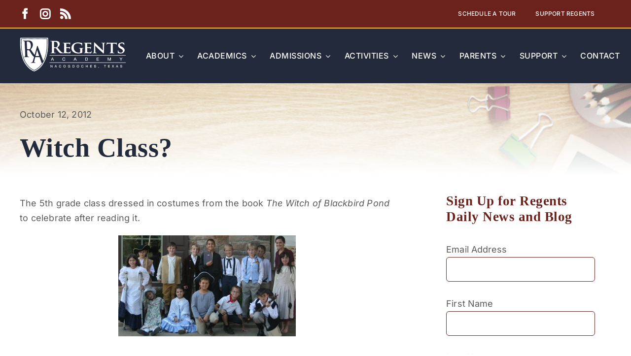

--- FILE ---
content_type: text/html; charset=UTF-8
request_url: https://www.regentsacademy.com/elementary-education-schools/witch-class/
body_size: 19309
content:
<!DOCTYPE html>
<html class="avada-html-layout-wide avada-html-header-position-top avada-is-100-percent-template" lang="en-US" prefix="og: http://ogp.me/ns# fb: http://ogp.me/ns/fb#">
<head>
	<meta http-equiv="X-UA-Compatible" content="IE=edge" />
	<meta http-equiv="Content-Type" content="text/html; charset=utf-8"/>
	<meta name="viewport" content="width=device-width, initial-scale=1" />
	<meta name='robots' content='index, follow, max-image-preview:large, max-snippet:-1, max-video-preview:-1' />

	<!-- This site is optimized with the Yoast SEO plugin v26.7 - https://yoast.com/wordpress/plugins/seo/ -->
	<title>Witch Class? - Regents Academy</title>
	<link rel="canonical" href="https://www.regentsacademy.com/elementary-education-schools/witch-class/" />
	<meta property="og:locale" content="en_US" />
	<meta property="og:type" content="article" />
	<meta property="og:title" content="Witch Class? - Regents Academy" />
	<meta property="og:description" content="The 5th grade class dressed in costumes from the book [...]" />
	<meta property="og:url" content="https://www.regentsacademy.com/elementary-education-schools/witch-class/" />
	<meta property="og:site_name" content="Regents Academy" />
	<meta property="article:published_time" content="2012-10-12T20:54:07+00:00" />
	<meta property="og:image" content="https://www.regentsacademy.com/wp-content/uploads/2012/10/5thwitch.jpg" />
	<meta name="author" content="David Bryant" />
	<meta name="twitter:card" content="summary_large_image" />
	<meta name="twitter:label1" content="Written by" />
	<meta name="twitter:data1" content="David Bryant" />
	<script type="application/ld+json" class="yoast-schema-graph">{"@context":"https://schema.org","@graph":[{"@type":"Article","@id":"https://www.regentsacademy.com/elementary-education-schools/witch-class/#article","isPartOf":{"@id":"https://www.regentsacademy.com/elementary-education-schools/witch-class/"},"author":{"name":"David Bryant","@id":"https://www.regentsacademy.com/#/schema/person/fe15d62fc63be79bef39e8fc5eeca89a"},"headline":"Witch Class?","datePublished":"2012-10-12T20:54:07+00:00","mainEntityOfPage":{"@id":"https://www.regentsacademy.com/elementary-education-schools/witch-class/"},"wordCount":22,"commentCount":0,"image":{"@id":"https://www.regentsacademy.com/elementary-education-schools/witch-class/#primaryimage"},"thumbnailUrl":"https://www.regentsacademy.com/wp-content/uploads/2012/10/5thwitch.jpg","articleSection":["elementary education","school life"],"inLanguage":"en-US","potentialAction":[{"@type":"CommentAction","name":"Comment","target":["https://www.regentsacademy.com/elementary-education-schools/witch-class/#respond"]}]},{"@type":"WebPage","@id":"https://www.regentsacademy.com/elementary-education-schools/witch-class/","url":"https://www.regentsacademy.com/elementary-education-schools/witch-class/","name":"Witch Class? - Regents Academy","isPartOf":{"@id":"https://www.regentsacademy.com/#website"},"primaryImageOfPage":{"@id":"https://www.regentsacademy.com/elementary-education-schools/witch-class/#primaryimage"},"image":{"@id":"https://www.regentsacademy.com/elementary-education-schools/witch-class/#primaryimage"},"thumbnailUrl":"https://www.regentsacademy.com/wp-content/uploads/2012/10/5thwitch.jpg","datePublished":"2012-10-12T20:54:07+00:00","author":{"@id":"https://www.regentsacademy.com/#/schema/person/fe15d62fc63be79bef39e8fc5eeca89a"},"breadcrumb":{"@id":"https://www.regentsacademy.com/elementary-education-schools/witch-class/#breadcrumb"},"inLanguage":"en-US","potentialAction":[{"@type":"ReadAction","target":["https://www.regentsacademy.com/elementary-education-schools/witch-class/"]}]},{"@type":"ImageObject","inLanguage":"en-US","@id":"https://www.regentsacademy.com/elementary-education-schools/witch-class/#primaryimage","url":"https://www.regentsacademy.com/wp-content/uploads/2012/10/5thwitch.jpg","contentUrl":"https://www.regentsacademy.com/wp-content/uploads/2012/10/5thwitch.jpg"},{"@type":"BreadcrumbList","@id":"https://www.regentsacademy.com/elementary-education-schools/witch-class/#breadcrumb","itemListElement":[{"@type":"ListItem","position":1,"name":"Home","item":"https://www.regentsacademy.com/"},{"@type":"ListItem","position":2,"name":"Witch Class?"}]},{"@type":"WebSite","@id":"https://www.regentsacademy.com/#website","url":"https://www.regentsacademy.com/","name":"Regents Academy","description":"Private, Classical Christian School, Nacogdoches, Texas","potentialAction":[{"@type":"SearchAction","target":{"@type":"EntryPoint","urlTemplate":"https://www.regentsacademy.com/?s={search_term_string}"},"query-input":{"@type":"PropertyValueSpecification","valueRequired":true,"valueName":"search_term_string"}}],"inLanguage":"en-US"},{"@type":"Person","@id":"https://www.regentsacademy.com/#/schema/person/fe15d62fc63be79bef39e8fc5eeca89a","name":"David Bryant","image":{"@type":"ImageObject","inLanguage":"en-US","@id":"https://www.regentsacademy.com/#/schema/person/image/","url":"https://secure.gravatar.com/avatar/c20a719010bb891ae8097b8aec94842f6708fbe6775465e88e6e633606d8e69a?s=96&d=mm&r=g","contentUrl":"https://secure.gravatar.com/avatar/c20a719010bb891ae8097b8aec94842f6708fbe6775465e88e6e633606d8e69a?s=96&d=mm&r=g","caption":"David Bryant"},"url":"https://www.regentsacademy.com/author/bryntdvd/"}]}</script>
	<!-- / Yoast SEO plugin. -->


<link rel="alternate" type="application/rss+xml" title="Regents Academy &raquo; Feed" href="https://www.regentsacademy.com/feed/" />
<link rel="alternate" type="application/rss+xml" title="Regents Academy &raquo; Comments Feed" href="https://www.regentsacademy.com/comments/feed/" />
<link rel="alternate" type="text/calendar" title="Regents Academy &raquo; iCal Feed" href="https://www.regentsacademy.com/calendar/?ical=1" />
		
		
		
				<link rel="alternate" type="application/rss+xml" title="Regents Academy &raquo; Witch Class? Comments Feed" href="https://www.regentsacademy.com/elementary-education-schools/witch-class/feed/" />
<link rel="alternate" title="oEmbed (JSON)" type="application/json+oembed" href="https://www.regentsacademy.com/wp-json/oembed/1.0/embed?url=https%3A%2F%2Fwww.regentsacademy.com%2Felementary-education-schools%2Fwitch-class%2F" />
<link rel="alternate" title="oEmbed (XML)" type="text/xml+oembed" href="https://www.regentsacademy.com/wp-json/oembed/1.0/embed?url=https%3A%2F%2Fwww.regentsacademy.com%2Felementary-education-schools%2Fwitch-class%2F&#038;format=xml" />
					<meta name="description" content="The 5th grade class dressed in costumes from the book The Witch of Blackbird Pond to celebrate after reading it."/>
				
		<meta property="og:locale" content="en_US"/>
		<meta property="og:type" content="article"/>
		<meta property="og:site_name" content="Regents Academy"/>
		<meta property="og:title" content="Witch Class? - Regents Academy"/>
				<meta property="og:description" content="The 5th grade class dressed in costumes from the book The Witch of Blackbird Pond to celebrate after reading it."/>
				<meta property="og:url" content="https://www.regentsacademy.com/elementary-education-schools/witch-class/"/>
										<meta property="article:published_time" content="2012-10-12T20:54:07+00:00"/>
											<meta name="author" content="David Bryant"/>
								<meta property="og:image" content="https://www.regentsacademy.com/wp-content/uploads/2022/12/Regents-Academy_Crest_stickheader_250x100.png"/>
		<meta property="og:image:width" content="250"/>
		<meta property="og:image:height" content="100"/>
		<meta property="og:image:type" content="image/png"/>
				<style id='wp-img-auto-sizes-contain-inline-css' type='text/css'>
img:is([sizes=auto i],[sizes^="auto," i]){contain-intrinsic-size:3000px 1500px}
/*# sourceURL=wp-img-auto-sizes-contain-inline-css */
</style>
<style id='wp-emoji-styles-inline-css' type='text/css'>

	img.wp-smiley, img.emoji {
		display: inline !important;
		border: none !important;
		box-shadow: none !important;
		height: 1em !important;
		width: 1em !important;
		margin: 0 0.07em !important;
		vertical-align: -0.1em !important;
		background: none !important;
		padding: 0 !important;
	}
/*# sourceURL=wp-emoji-styles-inline-css */
</style>
<link rel='stylesheet' id='wp-block-library-css' href='https://www.regentsacademy.com/wp-includes/css/dist/block-library/style.min.css?ver=6.9' type='text/css' media='all' />
<style id='global-styles-inline-css' type='text/css'>
:root{--wp--preset--aspect-ratio--square: 1;--wp--preset--aspect-ratio--4-3: 4/3;--wp--preset--aspect-ratio--3-4: 3/4;--wp--preset--aspect-ratio--3-2: 3/2;--wp--preset--aspect-ratio--2-3: 2/3;--wp--preset--aspect-ratio--16-9: 16/9;--wp--preset--aspect-ratio--9-16: 9/16;--wp--preset--color--black: #000000;--wp--preset--color--cyan-bluish-gray: #abb8c3;--wp--preset--color--white: #ffffff;--wp--preset--color--pale-pink: #f78da7;--wp--preset--color--vivid-red: #cf2e2e;--wp--preset--color--luminous-vivid-orange: #ff6900;--wp--preset--color--luminous-vivid-amber: #fcb900;--wp--preset--color--light-green-cyan: #7bdcb5;--wp--preset--color--vivid-green-cyan: #00d084;--wp--preset--color--pale-cyan-blue: #8ed1fc;--wp--preset--color--vivid-cyan-blue: #0693e3;--wp--preset--color--vivid-purple: #9b51e0;--wp--preset--color--awb-color-1: #222a3c;--wp--preset--color--awb-color-2: #6c221c;--wp--preset--color--awb-color-3: #ffb621;--wp--preset--color--awb-color-4: #5a5a5a;--wp--preset--color--awb-color-5: #bdbbbb;--wp--preset--color--awb-color-6: #2d6966;--wp--preset--color--awb-color-7: #323d56;--wp--preset--color--awb-color-8: #f2f2f2;--wp--preset--color--awb-color-custom-1: #ffffff;--wp--preset--color--awb-color-custom-2: #000000;--wp--preset--gradient--vivid-cyan-blue-to-vivid-purple: linear-gradient(135deg,rgb(6,147,227) 0%,rgb(155,81,224) 100%);--wp--preset--gradient--light-green-cyan-to-vivid-green-cyan: linear-gradient(135deg,rgb(122,220,180) 0%,rgb(0,208,130) 100%);--wp--preset--gradient--luminous-vivid-amber-to-luminous-vivid-orange: linear-gradient(135deg,rgb(252,185,0) 0%,rgb(255,105,0) 100%);--wp--preset--gradient--luminous-vivid-orange-to-vivid-red: linear-gradient(135deg,rgb(255,105,0) 0%,rgb(207,46,46) 100%);--wp--preset--gradient--very-light-gray-to-cyan-bluish-gray: linear-gradient(135deg,rgb(238,238,238) 0%,rgb(169,184,195) 100%);--wp--preset--gradient--cool-to-warm-spectrum: linear-gradient(135deg,rgb(74,234,220) 0%,rgb(151,120,209) 20%,rgb(207,42,186) 40%,rgb(238,44,130) 60%,rgb(251,105,98) 80%,rgb(254,248,76) 100%);--wp--preset--gradient--blush-light-purple: linear-gradient(135deg,rgb(255,206,236) 0%,rgb(152,150,240) 100%);--wp--preset--gradient--blush-bordeaux: linear-gradient(135deg,rgb(254,205,165) 0%,rgb(254,45,45) 50%,rgb(107,0,62) 100%);--wp--preset--gradient--luminous-dusk: linear-gradient(135deg,rgb(255,203,112) 0%,rgb(199,81,192) 50%,rgb(65,88,208) 100%);--wp--preset--gradient--pale-ocean: linear-gradient(135deg,rgb(255,245,203) 0%,rgb(182,227,212) 50%,rgb(51,167,181) 100%);--wp--preset--gradient--electric-grass: linear-gradient(135deg,rgb(202,248,128) 0%,rgb(113,206,126) 100%);--wp--preset--gradient--midnight: linear-gradient(135deg,rgb(2,3,129) 0%,rgb(40,116,252) 100%);--wp--preset--font-size--small: 13.5px;--wp--preset--font-size--medium: 20px;--wp--preset--font-size--large: 27px;--wp--preset--font-size--x-large: 42px;--wp--preset--font-size--normal: 18px;--wp--preset--font-size--xlarge: 36px;--wp--preset--font-size--huge: 54px;--wp--preset--spacing--20: 0.44rem;--wp--preset--spacing--30: 0.67rem;--wp--preset--spacing--40: 1rem;--wp--preset--spacing--50: 1.5rem;--wp--preset--spacing--60: 2.25rem;--wp--preset--spacing--70: 3.38rem;--wp--preset--spacing--80: 5.06rem;--wp--preset--shadow--natural: 6px 6px 9px rgba(0, 0, 0, 0.2);--wp--preset--shadow--deep: 12px 12px 50px rgba(0, 0, 0, 0.4);--wp--preset--shadow--sharp: 6px 6px 0px rgba(0, 0, 0, 0.2);--wp--preset--shadow--outlined: 6px 6px 0px -3px rgb(255, 255, 255), 6px 6px rgb(0, 0, 0);--wp--preset--shadow--crisp: 6px 6px 0px rgb(0, 0, 0);}:where(.is-layout-flex){gap: 0.5em;}:where(.is-layout-grid){gap: 0.5em;}body .is-layout-flex{display: flex;}.is-layout-flex{flex-wrap: wrap;align-items: center;}.is-layout-flex > :is(*, div){margin: 0;}body .is-layout-grid{display: grid;}.is-layout-grid > :is(*, div){margin: 0;}:where(.wp-block-columns.is-layout-flex){gap: 2em;}:where(.wp-block-columns.is-layout-grid){gap: 2em;}:where(.wp-block-post-template.is-layout-flex){gap: 1.25em;}:where(.wp-block-post-template.is-layout-grid){gap: 1.25em;}.has-black-color{color: var(--wp--preset--color--black) !important;}.has-cyan-bluish-gray-color{color: var(--wp--preset--color--cyan-bluish-gray) !important;}.has-white-color{color: var(--wp--preset--color--white) !important;}.has-pale-pink-color{color: var(--wp--preset--color--pale-pink) !important;}.has-vivid-red-color{color: var(--wp--preset--color--vivid-red) !important;}.has-luminous-vivid-orange-color{color: var(--wp--preset--color--luminous-vivid-orange) !important;}.has-luminous-vivid-amber-color{color: var(--wp--preset--color--luminous-vivid-amber) !important;}.has-light-green-cyan-color{color: var(--wp--preset--color--light-green-cyan) !important;}.has-vivid-green-cyan-color{color: var(--wp--preset--color--vivid-green-cyan) !important;}.has-pale-cyan-blue-color{color: var(--wp--preset--color--pale-cyan-blue) !important;}.has-vivid-cyan-blue-color{color: var(--wp--preset--color--vivid-cyan-blue) !important;}.has-vivid-purple-color{color: var(--wp--preset--color--vivid-purple) !important;}.has-black-background-color{background-color: var(--wp--preset--color--black) !important;}.has-cyan-bluish-gray-background-color{background-color: var(--wp--preset--color--cyan-bluish-gray) !important;}.has-white-background-color{background-color: var(--wp--preset--color--white) !important;}.has-pale-pink-background-color{background-color: var(--wp--preset--color--pale-pink) !important;}.has-vivid-red-background-color{background-color: var(--wp--preset--color--vivid-red) !important;}.has-luminous-vivid-orange-background-color{background-color: var(--wp--preset--color--luminous-vivid-orange) !important;}.has-luminous-vivid-amber-background-color{background-color: var(--wp--preset--color--luminous-vivid-amber) !important;}.has-light-green-cyan-background-color{background-color: var(--wp--preset--color--light-green-cyan) !important;}.has-vivid-green-cyan-background-color{background-color: var(--wp--preset--color--vivid-green-cyan) !important;}.has-pale-cyan-blue-background-color{background-color: var(--wp--preset--color--pale-cyan-blue) !important;}.has-vivid-cyan-blue-background-color{background-color: var(--wp--preset--color--vivid-cyan-blue) !important;}.has-vivid-purple-background-color{background-color: var(--wp--preset--color--vivid-purple) !important;}.has-black-border-color{border-color: var(--wp--preset--color--black) !important;}.has-cyan-bluish-gray-border-color{border-color: var(--wp--preset--color--cyan-bluish-gray) !important;}.has-white-border-color{border-color: var(--wp--preset--color--white) !important;}.has-pale-pink-border-color{border-color: var(--wp--preset--color--pale-pink) !important;}.has-vivid-red-border-color{border-color: var(--wp--preset--color--vivid-red) !important;}.has-luminous-vivid-orange-border-color{border-color: var(--wp--preset--color--luminous-vivid-orange) !important;}.has-luminous-vivid-amber-border-color{border-color: var(--wp--preset--color--luminous-vivid-amber) !important;}.has-light-green-cyan-border-color{border-color: var(--wp--preset--color--light-green-cyan) !important;}.has-vivid-green-cyan-border-color{border-color: var(--wp--preset--color--vivid-green-cyan) !important;}.has-pale-cyan-blue-border-color{border-color: var(--wp--preset--color--pale-cyan-blue) !important;}.has-vivid-cyan-blue-border-color{border-color: var(--wp--preset--color--vivid-cyan-blue) !important;}.has-vivid-purple-border-color{border-color: var(--wp--preset--color--vivid-purple) !important;}.has-vivid-cyan-blue-to-vivid-purple-gradient-background{background: var(--wp--preset--gradient--vivid-cyan-blue-to-vivid-purple) !important;}.has-light-green-cyan-to-vivid-green-cyan-gradient-background{background: var(--wp--preset--gradient--light-green-cyan-to-vivid-green-cyan) !important;}.has-luminous-vivid-amber-to-luminous-vivid-orange-gradient-background{background: var(--wp--preset--gradient--luminous-vivid-amber-to-luminous-vivid-orange) !important;}.has-luminous-vivid-orange-to-vivid-red-gradient-background{background: var(--wp--preset--gradient--luminous-vivid-orange-to-vivid-red) !important;}.has-very-light-gray-to-cyan-bluish-gray-gradient-background{background: var(--wp--preset--gradient--very-light-gray-to-cyan-bluish-gray) !important;}.has-cool-to-warm-spectrum-gradient-background{background: var(--wp--preset--gradient--cool-to-warm-spectrum) !important;}.has-blush-light-purple-gradient-background{background: var(--wp--preset--gradient--blush-light-purple) !important;}.has-blush-bordeaux-gradient-background{background: var(--wp--preset--gradient--blush-bordeaux) !important;}.has-luminous-dusk-gradient-background{background: var(--wp--preset--gradient--luminous-dusk) !important;}.has-pale-ocean-gradient-background{background: var(--wp--preset--gradient--pale-ocean) !important;}.has-electric-grass-gradient-background{background: var(--wp--preset--gradient--electric-grass) !important;}.has-midnight-gradient-background{background: var(--wp--preset--gradient--midnight) !important;}.has-small-font-size{font-size: var(--wp--preset--font-size--small) !important;}.has-medium-font-size{font-size: var(--wp--preset--font-size--medium) !important;}.has-large-font-size{font-size: var(--wp--preset--font-size--large) !important;}.has-x-large-font-size{font-size: var(--wp--preset--font-size--x-large) !important;}
/*# sourceURL=global-styles-inline-css */
</style>

<style id='classic-theme-styles-inline-css' type='text/css'>
/*! This file is auto-generated */
.wp-block-button__link{color:#fff;background-color:#32373c;border-radius:9999px;box-shadow:none;text-decoration:none;padding:calc(.667em + 2px) calc(1.333em + 2px);font-size:1.125em}.wp-block-file__button{background:#32373c;color:#fff;text-decoration:none}
/*# sourceURL=/wp-includes/css/classic-themes.min.css */
</style>
<link rel='stylesheet' id='fusion-dynamic-css-css' href='https://www.regentsacademy.com/wp-content/uploads/fusion-styles/acae94f612d670d8dc27bb77a2b74d73.min.css?ver=3.14.2' type='text/css' media='all' />
<script type="text/javascript" src="https://www.regentsacademy.com/wp-includes/js/jquery/jquery.min.js?ver=3.7.1" id="jquery-core-js"></script>
<script type="text/javascript" src="https://www.regentsacademy.com/wp-includes/js/jquery/jquery-migrate.min.js?ver=3.4.1" id="jquery-migrate-js"></script>
<link rel="https://api.w.org/" href="https://www.regentsacademy.com/wp-json/" /><link rel="alternate" title="JSON" type="application/json" href="https://www.regentsacademy.com/wp-json/wp/v2/posts/2201" /><link rel="EditURI" type="application/rsd+xml" title="RSD" href="https://www.regentsacademy.com/xmlrpc.php?rsd" />
<meta name="generator" content="WordPress 6.9" />
<link rel='shortlink' href='https://www.regentsacademy.com/?p=2201' />
<meta name="tec-api-version" content="v1"><meta name="tec-api-origin" content="https://www.regentsacademy.com"><link rel="alternate" href="https://www.regentsacademy.com/wp-json/tribe/events/v1/" /><link rel="preload" href="https://www.regentsacademy.com/wp-content/themes/Avada/includes/lib/assets/fonts/icomoon/awb-icons.woff" as="font" type="font/woff" crossorigin><link rel="preload" href="//www.regentsacademy.com/wp-content/themes/Avada/includes/lib/assets/fonts/fontawesome/webfonts/fa-brands-400.woff2" as="font" type="font/woff2" crossorigin><link rel="preload" href="//www.regentsacademy.com/wp-content/themes/Avada/includes/lib/assets/fonts/fontawesome/webfonts/fa-regular-400.woff2" as="font" type="font/woff2" crossorigin><link rel="preload" href="//www.regentsacademy.com/wp-content/themes/Avada/includes/lib/assets/fonts/fontawesome/webfonts/fa-solid-900.woff2" as="font" type="font/woff2" crossorigin><style type="text/css" id="css-fb-visibility">@media screen and (max-width: 640px){.fusion-no-small-visibility{display:none !important;}body .sm-text-align-center{text-align:center !important;}body .sm-text-align-left{text-align:left !important;}body .sm-text-align-right{text-align:right !important;}body .sm-text-align-justify{text-align:justify !important;}body .sm-flex-align-center{justify-content:center !important;}body .sm-flex-align-flex-start{justify-content:flex-start !important;}body .sm-flex-align-flex-end{justify-content:flex-end !important;}body .sm-mx-auto{margin-left:auto !important;margin-right:auto !important;}body .sm-ml-auto{margin-left:auto !important;}body .sm-mr-auto{margin-right:auto !important;}body .fusion-absolute-position-small{position:absolute;width:100%;}.awb-sticky.awb-sticky-small{ position: sticky; top: var(--awb-sticky-offset,0); }}@media screen and (min-width: 641px) and (max-width: 1100px){.fusion-no-medium-visibility{display:none !important;}body .md-text-align-center{text-align:center !important;}body .md-text-align-left{text-align:left !important;}body .md-text-align-right{text-align:right !important;}body .md-text-align-justify{text-align:justify !important;}body .md-flex-align-center{justify-content:center !important;}body .md-flex-align-flex-start{justify-content:flex-start !important;}body .md-flex-align-flex-end{justify-content:flex-end !important;}body .md-mx-auto{margin-left:auto !important;margin-right:auto !important;}body .md-ml-auto{margin-left:auto !important;}body .md-mr-auto{margin-right:auto !important;}body .fusion-absolute-position-medium{position:absolute;width:100%;}.awb-sticky.awb-sticky-medium{ position: sticky; top: var(--awb-sticky-offset,0); }}@media screen and (min-width: 1101px){.fusion-no-large-visibility{display:none !important;}body .lg-text-align-center{text-align:center !important;}body .lg-text-align-left{text-align:left !important;}body .lg-text-align-right{text-align:right !important;}body .lg-text-align-justify{text-align:justify !important;}body .lg-flex-align-center{justify-content:center !important;}body .lg-flex-align-flex-start{justify-content:flex-start !important;}body .lg-flex-align-flex-end{justify-content:flex-end !important;}body .lg-mx-auto{margin-left:auto !important;margin-right:auto !important;}body .lg-ml-auto{margin-left:auto !important;}body .lg-mr-auto{margin-right:auto !important;}body .fusion-absolute-position-large{position:absolute;width:100%;}.awb-sticky.awb-sticky-large{ position: sticky; top: var(--awb-sticky-offset,0); }}</style><link rel="icon" href="https://www.regentsacademy.com/wp-content/uploads/2022/03/cropped-Regents-Academy_Crest_colored_icon_512x512-1-32x32.png" sizes="32x32" />
<link rel="icon" href="https://www.regentsacademy.com/wp-content/uploads/2022/03/cropped-Regents-Academy_Crest_colored_icon_512x512-1-192x192.png" sizes="192x192" />
<link rel="apple-touch-icon" href="https://www.regentsacademy.com/wp-content/uploads/2022/03/cropped-Regents-Academy_Crest_colored_icon_512x512-1-180x180.png" />
<meta name="msapplication-TileImage" content="https://www.regentsacademy.com/wp-content/uploads/2022/03/cropped-Regents-Academy_Crest_colored_icon_512x512-1-270x270.png" />
		<style type="text/css" id="wp-custom-css">
			@media only screen and (max-width: 800px){
ul#menu-main-menu{max-height: 800px !important;}
}

body .datepicker.dropdown-menu table tr td.day, body .fusion-events-single-title-content, body .fusion-tribe-primary-info .tribe-events-list-event-title a, body .tribe-events-venue-widget .tribe-venue-widget-thumbnail .tribe-venue-widget-venue-name, body .tribe-mini-calendar div[id*=daynum-] a, body .tribe-mini-calendar div[id*=daynum-] span {
    background-color: #ffffff;
}

.tribe-events .tribe-events-calendar-month__day-date-daynum {
    font-size: 0.6em !important;
	  line-height:1 !important;
}
.tribe-common .tribe-common-h7, .tribe-common .tribe-common-h8 {
    color: #ffffff !important;
	  font-size: 16px !important;

}
.tribe-events-calendar-month__multiday-event-bar {
		 margin-bottom: 14px !important;
}

.single-tribe_events , .single-tribe_events h3 {
    font-size: 1em !important;
}
.fusion-sticky-transition .fusion-menu-element-wrapper.collapse-enabled.mobile-size-column-absolute:not(.mobile-mode-always-expanded).expanded>ul, .fusion-sticky-transition .fusion-menu-element-wrapper.collapse-enabled.mobile-size-full-absolute:not(.mobile-mode-always-expanded).expanded>ul {
    max-height: 550px;
}		</style>
				<script type="text/javascript">
			var doc = document.documentElement;
			doc.setAttribute( 'data-useragent', navigator.userAgent );
		</script>
		<!-- Google tag (gtag.js) -->
<script async src="https://www.googletagmanager.com/gtag/js?id=UA-246124707-1"></script>
<script>
  window.dataLayer = window.dataLayer || [];
  function gtag(){dataLayer.push(arguments);}
  gtag('js', new Date());

  gtag('config', 'UA-246124707-1');
</script>

<!-- Google tag (gtag.js) -->
<script async src="https://www.googletagmanager.com/gtag/js?id=G-STGYKHSDJP"></script>
<script>
  window.dataLayer = window.dataLayer || [];
  function gtag(){dataLayer.push(arguments);}
  gtag('js', new Date());

  gtag('config', 'G-STGYKHSDJP');
</script>
	</head>

<body class="wp-singular post-template-default single single-post postid-2201 single-format-standard wp-theme-Avada tribe-no-js page-template-avada fusion-image-hovers fusion-pagination-sizing fusion-button_type-flat fusion-button_span-no fusion-button_gradient-linear avada-image-rollover-circle-yes avada-image-rollover-yes avada-image-rollover-direction-left fusion-body ltr fusion-sticky-header no-tablet-sticky-header no-mobile-slidingbar avada-has-rev-slider-styles fusion-disable-outline fusion-sub-menu-fade mobile-logo-pos-left layout-wide-mode avada-has-boxed-modal-shadow- layout-scroll-offset-full avada-has-zero-margin-offset-top fusion-top-header menu-text-align-center mobile-menu-design-classic fusion-show-pagination-text fusion-header-layout-v3 avada-responsive avada-footer-fx-none avada-menu-highlight-style-bar fusion-search-form-clean fusion-main-menu-search-overlay fusion-avatar-circle avada-dropdown-styles avada-blog-layout-large avada-blog-archive-layout-large avada-ec-not-100-width avada-ec-meta-layout-disabled avada-header-shadow-no avada-menu-icon-position-left avada-has-megamenu-shadow avada-has-mobile-menu-search avada-has-main-nav-search-icon avada-has-titlebar-bar_and_content avada-header-border-color-full-transparent avada-has-pagination-width_height avada-flyout-menu-direction-fade avada-ec-views-v2" data-awb-post-id="2201">
		<a class="skip-link screen-reader-text" href="#content">Skip to content</a>

	<div id="boxed-wrapper">
		
		<div id="wrapper" class="fusion-wrapper">
			<div id="home" style="position:relative;top:-1px;"></div>
												<div class="fusion-tb-header"><div class="fusion-fullwidth fullwidth-box fusion-builder-row-1 fusion-flex-container nonhundred-percent-fullwidth non-hundred-percent-height-scrolling fusion-custom-z-index" style="--awb-border-sizes-bottom:2px;--awb-border-radius-top-left:0px;--awb-border-radius-top-right:0px;--awb-border-radius-bottom-right:0px;--awb-border-radius-bottom-left:0px;--awb-z-index:20051;--awb-padding-top:0px;--awb-padding-bottom:0px;--awb-padding-top-small:0px;--awb-padding-bottom-small:0px;--awb-margin-top:0px;--awb-margin-bottom:0px;--awb-background-color:var(--awb-color2);--awb-flex-wrap:wrap;" ><div class="fusion-builder-row fusion-row fusion-flex-align-items-stretch fusion-flex-justify-content-space-between fusion-flex-content-wrap" style="max-width:1248px;margin-left: calc(-4% / 2 );margin-right: calc(-4% / 2 );"><div class="fusion-layout-column fusion_builder_column fusion-builder-column-0 fusion_builder_column_1_2 1_2 fusion-flex-column fusion-no-small-visibility" style="--awb-bg-size:cover;--awb-width-large:50%;--awb-margin-top-large:0px;--awb-spacing-right-large:3.84%;--awb-margin-bottom-large:0px;--awb-spacing-left-large:3.84%;--awb-width-medium:30%;--awb-order-medium:0;--awb-spacing-right-medium:6.4%;--awb-spacing-left-medium:6.4%;--awb-width-small:33.333333333333%;--awb-order-small:0;--awb-margin-top-small:10px;--awb-spacing-right-small:5.76%;--awb-margin-bottom-small:10px;--awb-spacing-left-small:5.76%;"><div class="fusion-column-wrapper fusion-column-has-shadow fusion-flex-justify-content-center fusion-content-layout-column"><div class="fusion-social-links fusion-social-links-1" style="--awb-margin-top:0px;--awb-margin-right:0px;--awb-margin-bottom:0px;--awb-margin-left:0px;--awb-margin-right-medium:0%;--awb-box-border-top:0px;--awb-box-border-right:0px;--awb-box-border-bottom:0px;--awb-box-border-left:0px;--awb-icon-colors-hover:var(--awb-color4);--awb-box-colors-hover:var(--awb-color1);--awb-box-border-color:var(--awb-color3);--awb-box-border-color-hover:var(--awb-color4);--awb-alignment-small:left;"><div class="fusion-social-networks color-type-custom"><div class="fusion-social-networks-wrapper"><a class="fusion-social-network-icon fusion-tooltip fusion-facebook awb-icon-facebook" style="color:#ffffff;font-size:16px;" data-placement="top" data-title="Facebook" data-toggle="tooltip" title="Facebook" aria-label="facebook" target="_blank" rel="noopener noreferrer" href="https://www.facebook.com/regentsacademynac/wall/?filter=1"></a><a class="fusion-social-network-icon fusion-tooltip fusion-instagram awb-icon-instagram" style="color:#ffffff;font-size:16px;" data-placement="top" data-title="Instagram" data-toggle="tooltip" title="Instagram" aria-label="instagram" target="_blank" rel="noopener noreferrer" href="https://instagram.com/regentsacademy"></a><a class="fusion-social-network-icon fusion-tooltip fusion-rss awb-icon-rss" style="color:#ffffff;font-size:16px;" data-placement="top" data-title="Rss" data-toggle="tooltip" title="Rss" aria-label="rss" target="_blank" rel="noopener noreferrer" href="https://www.regentsacademy.com/regents-blog/"></a></div></div></div></div></div><div class="fusion-layout-column fusion_builder_column fusion-builder-column-1 fusion_builder_column_1_3 1_3 fusion-flex-column" style="--awb-padding-top-small:0px;--awb-padding-bottom-small:0px;--awb-bg-size:cover;--awb-width-large:33.333333333333%;--awb-margin-top-large:0px;--awb-spacing-right-large:0px;--awb-margin-bottom-large:0px;--awb-spacing-left-large:5.76%;--awb-width-medium:25%;--awb-order-medium:0;--awb-spacing-right-medium:0px;--awb-spacing-left-medium:0%;--awb-width-small:100%;--awb-order-small:0;--awb-margin-top-small:0px;--awb-spacing-right-small:0px;--awb-margin-bottom-small:0px;--awb-spacing-left-small:0%;"><div class="fusion-column-wrapper fusion-column-has-shadow fusion-flex-justify-content-space-around fusion-content-layout-column"><nav class="awb-menu awb-menu_row awb-menu_em-hover mobile-mode-collapse-to-button awb-menu_icons-left awb-menu_dc-yes mobile-trigger-fullwidth-off awb-menu_mobile-toggle awb-menu_indent-center mobile-size-full-absolute loading mega-menu-loading awb-menu_desktop awb-menu_dropdown awb-menu_expand-right awb-menu_transition-fade fusion-no-small-visibility" style="--awb-font-size:14px;--awb-text-transform:uppercase;--awb-align-items:center;--awb-justify-content:center;--awb-border-color:#ffffff;--awb-color:#ffffff;--awb-letter-spacing:0.05em;--awb-active-color:var(--awb-color3);--awb-active-border-color:var(--awb-color3);--awb-submenu-bg:#ffffff;--awb-submenu-text-transform:none;--awb-icons-color:#ffffff;--awb-icons-hover-color:var(--awb-color3);--awb-main-justify-content:flex-start;--awb-mobile-nav-button-align-hor:flex-end;--awb-mobile-nav-items-height:60;--awb-mobile-active-bg:var(--awb-color2);--awb-mobile-active-color:var(--awb-color3);--awb-mobile-trigger-font-size:16px;--awb-trigger-padding-top:10px;--awb-trigger-padding-right:6px;--awb-trigger-padding-bottom:10px;--awb-trigger-padding-left:6px;--awb-mobile-trigger-color:#ffffff;--awb-mobile-trigger-background-color:rgba(255,255,255,0);--awb-mobile-font-size:var(--awb-typography4-font-size);--awb-mobile-text-transform:var(--awb-typography4-text-transform);--awb-mobile-line-height:var(--awb-typography4-line-height);--awb-mobile-letter-spacing:var(--awb-typography4-letter-spacing);--awb-justify-title:flex-end;--awb-mobile-justify:center;--awb-mobile-caret-left:auto;--awb-mobile-caret-right:0;--awb-fusion-font-family-typography:inherit;--awb-fusion-font-style-typography:normal;--awb-fusion-font-weight-typography:400;--awb-fusion-font-family-submenu-typography:inherit;--awb-fusion-font-style-submenu-typography:normal;--awb-fusion-font-weight-submenu-typography:400;--awb-fusion-font-family-mobile-typography:var(--awb-typography4-font-family);--awb-fusion-font-weight-mobile-typography:var(--awb-typography4-font-weight);--awb-fusion-font-style-mobile-typography:var(--awb-typography4-font-style);" aria-label="Top Menu" data-breakpoint="0" data-count="0" data-transition-type="fade" data-transition-time="300" data-expand="right"><ul id="menu-top-menu" class="fusion-menu awb-menu__main-ul awb-menu__main-ul_row"><li  id="menu-item-10027"  class="menu-item menu-item-type-post_type menu-item-object-page menu-item-10027 awb-menu__li awb-menu__main-li awb-menu__li_button"  data-item-id="10027"><a  href="https://www.regentsacademy.com/admissions/school-tours/" class="awb-menu__main-a awb-menu__main-a_button"><span class="menu-text fusion-button button-default button-small">SCHEDULE A TOUR</span></a></li><li  id="menu-item-15777"  class="menu-item menu-item-type-custom menu-item-object-custom menu-item-15777 awb-menu__li awb-menu__main-li awb-menu__li_button"  data-item-id="15777"><a  href="https://buy.stripe.com/9B6fZh3Ow1ege3ed42gMw00" class="awb-menu__main-a awb-menu__main-a_button"><span class="menu-text fusion-button button-default button-small">SUPPORT REGENTS</span></a></li></ul></nav></div></div></div></div><div class="fusion-fullwidth fullwidth-box fusion-builder-row-2 fusion-flex-container nonhundred-percent-fullwidth non-hundred-percent-height-scrolling fusion-sticky-container fusion-custom-z-index" style="--link_hover_color: var(--awb-color3);--link_color: var(--awb-custom_color_1);--awb-border-sizes-top:1px;--awb-border-sizes-bottom:0px;--awb-border-sizes-left:0px;--awb-border-sizes-right:0px;--awb-border-color:rgba(255,255,255,0.05);--awb-border-radius-top-left:0px;--awb-border-radius-top-right:0px;--awb-border-radius-bottom-right:0px;--awb-border-radius-bottom-left:0px;--awb-z-index:20051;--awb-padding-top:1%;--awb-padding-bottom:1%;--awb-padding-top-medium:2%;--awb-padding-bottom-medium:2%;--awb-padding-top-small:4%;--awb-padding-bottom-small:4%;--awb-margin-top:0px;--awb-margin-bottom:0px;--awb-background-color:var(--awb-color1);--awb-flex-wrap:wrap;" data-transition-offset="0" data-sticky-offset="0" data-scroll-offset="0" data-sticky-small-visibility="1" data-sticky-medium-visibility="1" data-sticky-large-visibility="1" ><div class="fusion-builder-row fusion-row fusion-flex-align-items-stretch fusion-flex-justify-content-space-between fusion-flex-content-wrap" style="max-width:1248px;margin-left: calc(-4% / 2 );margin-right: calc(-4% / 2 );"><div class="fusion-layout-column fusion_builder_column fusion-builder-column-2 fusion_builder_column_1_5 1_5 fusion-flex-column" style="--awb-padding-top-small:6%;--awb-padding-bottom-small:6%;--awb-bg-size:cover;--awb-width-large:20%;--awb-margin-top-large:10px;--awb-spacing-right-large:3.84%;--awb-margin-bottom-large:10px;--awb-spacing-left-large:9.6%;--awb-width-medium:25%;--awb-order-medium:0;--awb-spacing-right-medium:3.072%;--awb-margin-bottom-medium:0px;--awb-spacing-left-medium:7.68%;--awb-width-small:60%;--awb-order-small:0;--awb-margin-top-small:0px;--awb-spacing-right-small:1.28%;--awb-margin-bottom-small:0px;--awb-spacing-left-small:3.2%;"><div class="fusion-column-wrapper fusion-column-has-shadow fusion-flex-justify-content-center fusion-content-layout-column"><div class="fusion-image-element " style="--awb-margin-top:-6px;--awb-caption-overlay-color:#65bc7b;--awb-caption-title-font-family:var(--h2_typography-font-family);--awb-caption-title-font-weight:var(--h2_typography-font-weight);--awb-caption-title-font-style:var(--h2_typography-font-style);--awb-caption-title-size:var(--h2_typography-font-size);--awb-caption-title-transform:var(--h2_typography-text-transform);--awb-caption-title-line-height:var(--h2_typography-line-height);--awb-caption-title-letter-spacing:var(--h2_typography-letter-spacing);"><span class=" fusion-imageframe imageframe-none imageframe-1 hover-type-none"><a class="fusion-no-lightbox" href="https://www.regentsacademy.com/" target="_self" aria-label="Artboard 1RA"><img fetchpriority="high" decoding="async" width="522" height="170" src="https://www.regentsacademy.com/wp-content/uploads/2022/03/Artboard-1RA.png" alt class="img-responsive wp-image-117" srcset="https://www.regentsacademy.com/wp-content/uploads/2022/03/Artboard-1RA-200x65.png 200w, https://www.regentsacademy.com/wp-content/uploads/2022/03/Artboard-1RA-400x130.png 400w, https://www.regentsacademy.com/wp-content/uploads/2022/03/Artboard-1RA.png 522w" sizes="(max-width: 640px) 100vw, 400px" /></a></span></div></div></div><div class="fusion-layout-column fusion_builder_column fusion-builder-column-3 fusion_builder_column_4_5 4_5 fusion-flex-column" style="--awb-bg-size:cover;--awb-width-large:80%;--awb-margin-top-large:10px;--awb-spacing-right-large:0%;--awb-margin-bottom-large:10px;--awb-spacing-left-large:2.4%;--awb-width-medium:75%;--awb-order-medium:0;--awb-margin-top-medium:0px;--awb-spacing-right-medium:0%;--awb-margin-bottom-medium:0px;--awb-spacing-left-medium:2.56%;--awb-width-small:33.333333333333%;--awb-order-small:0;--awb-spacing-right-small:0%;--awb-spacing-left-small:5.76%;"><div class="fusion-column-wrapper fusion-column-has-shadow fusion-flex-justify-content-center fusion-content-layout-column"><nav class="awb-menu awb-menu_row awb-menu_em-hover mobile-mode-collapse-to-button awb-menu_icons-left awb-menu_dc-yes mobile-trigger-fullwidth-off awb-menu_mobile-toggle awb-menu_indent-left mobile-size-full-absolute loading mega-menu-loading awb-menu_desktop awb-menu_dropdown awb-menu_expand-right awb-menu_transition-fade fusion-no-medium-visibility" style="--awb-text-transform:uppercase;--awb-align-items:center;--awb-justify-content:space-between;--awb-items-padding-top:6px;--awb-items-padding-right:6px;--awb-items-padding-bottom:6px;--awb-items-padding-left:6px;--awb-border-top:2px;--awb-border-bottom:2px;--awb-color:#ffffff;--awb-letter-spacing:.5px;--awb-active-color:var(--awb-color3);--awb-active-border-bottom:2px;--awb-active-border-color:var(--awb-color3);--awb-submenu-color:var(--awb-custom_color_1);--awb-submenu-bg:var(--awb-color1);--awb-submenu-sep-color:rgba(226,226,226,0);--awb-submenu-border-radius-top-right:8px;--awb-submenu-border-radius-bottom-right:8px;--awb-submenu-border-radius-bottom-left:8px;--awb-submenu-active-bg:var(--awb-color2);--awb-submenu-active-color:#ffffff;--awb-submenu-space:10px;--awb-submenu-font-size:15px;--awb-submenu-text-transform:none;--awb-icons-color:#ffffff;--awb-icons-hover-color:var(--awb-color3);--awb-main-justify-content:flex-start;--awb-mobile-nav-button-align-hor:flex-end;--awb-mobile-color:var(--awb-color1);--awb-mobile-active-bg:var(--awb-custom_color_1);--awb-mobile-active-color:var(--awb-color3);--awb-mobile-trigger-font-size:2.5em;--awb-mobile-trigger-color:#ffffff;--awb-mobile-trigger-background-color:rgba(255,255,255,0);--awb-mobile-nav-trigger-bottom-margin:8%;--awb-mobile-font-size:var(--awb-typography4-font-size);--awb-mobile-text-transform:uppercase;--awb-mobile-line-height:var(--awb-typography4-line-height);--awb-mobile-letter-spacing:1px;--awb-mobile-sep-color:rgba(189,187,187,0.2);--awb-justify-title:flex-start;--awb-mobile-justify:flex-start;--awb-mobile-caret-left:auto;--awb-mobile-caret-right:0;--awb-fusion-font-family-typography:inherit;--awb-fusion-font-style-typography:normal;--awb-fusion-font-weight-typography:500;--awb-fusion-font-family-submenu-typography:inherit;--awb-fusion-font-style-submenu-typography:normal;--awb-fusion-font-weight-submenu-typography:400;--awb-fusion-font-family-mobile-typography:var(--awb-typography4-font-family);--awb-fusion-font-weight-mobile-typography:var(--awb-typography4-font-weight);--awb-fusion-font-style-mobile-typography:var(--awb-typography4-font-style);" aria-label="Main Navigation" data-breakpoint="640" data-count="1" data-transition-type="center-grow" data-transition-time="300" data-expand="right"><button type="button" class="awb-menu__m-toggle awb-menu__m-toggle_no-text" aria-expanded="false" aria-controls="menu-main-navigation"><span class="awb-menu__m-toggle-inner"><span class="collapsed-nav-text"><span class="screen-reader-text">Toggle Navigation</span></span><span class="awb-menu__m-collapse-icon awb-menu__m-collapse-icon_no-text"><span class="awb-menu__m-collapse-icon-open awb-menu__m-collapse-icon-open_no-text fa-bars fas"></span><span class="awb-menu__m-collapse-icon-close awb-menu__m-collapse-icon-close_no-text fa-times fas"></span></span></span></button><ul id="menu-main-navigation" class="fusion-menu awb-menu__main-ul awb-menu__main-ul_row"><li  id="menu-item-9475"  class="menu-item menu-item-type-post_type menu-item-object-page menu-item-has-children menu-item-9475 awb-menu__li awb-menu__main-li awb-menu__main-li_regular"  data-item-id="9475"><span class="awb-menu__main-background-default awb-menu__main-background-default_center-grow"></span><span class="awb-menu__main-background-active awb-menu__main-background-active_center-grow"></span><a  href="https://www.regentsacademy.com/about-regents/" class="awb-menu__main-a awb-menu__main-a_regular"><span class="menu-text">About</span><span class="awb-menu__open-nav-submenu-hover"></span></a><button type="button" aria-label="Open submenu of About" aria-expanded="false" class="awb-menu__open-nav-submenu_mobile awb-menu__open-nav-submenu_main"></button><ul class="awb-menu__sub-ul awb-menu__sub-ul_main"><li  id="menu-item-11418"  class="menu-item menu-item-type-post_type menu-item-object-page menu-item-11418 awb-menu__li awb-menu__sub-li" ><a  href="https://www.regentsacademy.com/about-regents/" class="awb-menu__sub-a"><span>About Regents Academy</span></a></li><li  id="menu-item-9483"  class="menu-item menu-item-type-post_type menu-item-object-page menu-item-9483 awb-menu__li awb-menu__sub-li" ><a  href="https://www.regentsacademy.com/about-regents/mission-statement/" class="awb-menu__sub-a"><span>Mission Statement</span></a></li><li  id="menu-item-9482"  class="menu-item menu-item-type-post_type menu-item-object-page menu-item-9482 awb-menu__li awb-menu__sub-li" ><a  href="https://www.regentsacademy.com/about-regents/history/" class="awb-menu__sub-a"><span>History</span></a></li><li  id="menu-item-385"  class="menu-item menu-item-type-post_type menu-item-object-page menu-item-385 awb-menu__li awb-menu__sub-li" ><a  href="https://www.regentsacademy.com/about-regents/faculty-and-staff/" class="awb-menu__sub-a"><span>Faculty and Staff</span></a></li><li  id="menu-item-11739"  class="menu-item menu-item-type-post_type menu-item-object-page menu-item-11739 awb-menu__li awb-menu__sub-li" ><a  href="https://www.regentsacademy.com/board-of-directors/" class="awb-menu__sub-a"><span>Board of Directors</span></a></li><li  id="menu-item-9481"  class="menu-item menu-item-type-post_type menu-item-object-page menu-item-9481 awb-menu__li awb-menu__sub-li" ><a  href="https://www.regentsacademy.com/about-regents/statement-of-faith/" class="awb-menu__sub-a"><span>Statement of Faith</span></a></li><li  id="menu-item-9480"  class="menu-item menu-item-type-post_type menu-item-object-page menu-item-9480 awb-menu__li awb-menu__sub-li" ><a  href="https://www.regentsacademy.com/about-regents/vision-for-a-graduate/" class="awb-menu__sub-a"><span>Vision for a Graduate</span></a></li><li  id="menu-item-9479"  class="menu-item menu-item-type-post_type menu-item-object-page menu-item-9479 awb-menu__li awb-menu__sub-li" ><a  href="https://www.regentsacademy.com/about-regents/spiritual-life/" class="awb-menu__sub-a"><span>Spiritual Life</span></a></li><li  id="menu-item-9476"  class="menu-item menu-item-type-post_type menu-item-object-page menu-item-9476 awb-menu__li awb-menu__sub-li" ><a  href="https://www.regentsacademy.com/about-regents/employment-opportunities-at-regents-academy/" class="awb-menu__sub-a"><span>Employment Opportunities at Regents Academy</span></a></li><li  id="menu-item-15679"  class="menu-item menu-item-type-post_type menu-item-object-page menu-item-15679 awb-menu__li awb-menu__sub-li" ><a  href="https://www.regentsacademy.com/annual-reports/" class="awb-menu__sub-a"><span>Annual Reports</span></a></li></ul></li><li  id="menu-item-408"  class="menu-item menu-item-type-post_type menu-item-object-page menu-item-has-children menu-item-408 awb-menu__li awb-menu__main-li awb-menu__main-li_regular"  data-item-id="408"><span class="awb-menu__main-background-default awb-menu__main-background-default_center-grow"></span><span class="awb-menu__main-background-active awb-menu__main-background-active_center-grow"></span><a  href="https://www.regentsacademy.com/academics/" class="awb-menu__main-a awb-menu__main-a_regular"><span class="menu-text">Academics</span><span class="awb-menu__open-nav-submenu-hover"></span></a><button type="button" aria-label="Open submenu of Academics" aria-expanded="false" class="awb-menu__open-nav-submenu_mobile awb-menu__open-nav-submenu_main"></button><ul class="awb-menu__sub-ul awb-menu__sub-ul_main"><li  id="menu-item-412"  class="menu-item menu-item-type-post_type menu-item-object-page menu-item-412 awb-menu__li awb-menu__sub-li" ><a  href="https://www.regentsacademy.com/academics/" class="awb-menu__sub-a"><span>Our Academics</span></a></li><li  id="menu-item-12323"  class="menu-item menu-item-type-post_type menu-item-object-page menu-item-12323 awb-menu__li awb-menu__sub-li" ><a  href="https://www.regentsacademy.com/academics/fine-arts/" class="awb-menu__sub-a"><span>Our Fine Arts</span></a></li><li  id="menu-item-12594"  class="menu-item menu-item-type-post_type menu-item-object-page menu-item-12594 awb-menu__li awb-menu__sub-li" ><a  href="https://www.regentsacademy.com/academics/our-philosophy/" class="awb-menu__sub-a"><span>Our Educational Philosophy</span></a></li><li  id="menu-item-409"  class="menu-item menu-item-type-post_type menu-item-object-page menu-item-409 awb-menu__li awb-menu__sub-li" ><a  href="https://www.regentsacademy.com/academics/curriculum/" class="awb-menu__sub-a"><span>Our Curriculum Overviews</span></a></li><li  id="menu-item-12960"  class="menu-item menu-item-type-post_type menu-item-object-page menu-item-12960 awb-menu__li awb-menu__sub-li" ><a  href="https://www.regentsacademy.com/academics/post-high-school-advising/" class="awb-menu__sub-a"><span>Post-High School Advising</span></a></li><li  id="menu-item-9478"  class="menu-item menu-item-type-post_type menu-item-object-page menu-item-9478 awb-menu__li awb-menu__sub-li" ><a  href="https://www.regentsacademy.com/about-regents/accomplishments/" class="awb-menu__sub-a"><span>Student Accomplishments</span></a></li><li  id="menu-item-9477"  class="menu-item menu-item-type-post_type menu-item-object-page menu-item-9477 awb-menu__li awb-menu__sub-li" ><a  href="https://www.regentsacademy.com/about-regents/accs-accreditation/" class="awb-menu__sub-a"><span>ACCS Accreditation</span></a></li></ul></li><li  id="menu-item-9605"  class="menu-item menu-item-type-post_type menu-item-object-page menu-item-has-children menu-item-9605 awb-menu__li awb-menu__main-li awb-menu__main-li_regular"  data-item-id="9605"><span class="awb-menu__main-background-default awb-menu__main-background-default_center-grow"></span><span class="awb-menu__main-background-active awb-menu__main-background-active_center-grow"></span><a  href="https://www.regentsacademy.com/admissions/" class="awb-menu__main-a awb-menu__main-a_regular"><span class="menu-text">Admissions</span><span class="awb-menu__open-nav-submenu-hover"></span></a><button type="button" aria-label="Open submenu of Admissions" aria-expanded="false" class="awb-menu__open-nav-submenu_mobile awb-menu__open-nav-submenu_main"></button><ul class="awb-menu__sub-ul awb-menu__sub-ul_main"><li  id="menu-item-9611"  class="menu-item menu-item-type-post_type menu-item-object-page menu-item-9611 awb-menu__li awb-menu__sub-li" ><a  href="https://www.regentsacademy.com/admissions/" class="awb-menu__sub-a"><span>Start Your Journey Today</span></a></li><li  id="menu-item-9610"  class="menu-item menu-item-type-post_type menu-item-object-page menu-item-9610 awb-menu__li awb-menu__sub-li" ><a  href="https://www.regentsacademy.com/admissions/welcome-from-the-headmaster/" class="awb-menu__sub-a"><span>Welcome from the Headmaster</span></a></li><li  id="menu-item-9609"  class="menu-item menu-item-type-post_type menu-item-object-page menu-item-9609 awb-menu__li awb-menu__sub-li" ><a  href="https://www.regentsacademy.com/admissions/school-tours/" class="awb-menu__sub-a"><span>School Tours</span></a></li><li  id="menu-item-9608"  class="menu-item menu-item-type-post_type menu-item-object-page menu-item-9608 awb-menu__li awb-menu__sub-li" ><a  href="https://www.regentsacademy.com/admissions/steps-to-apply/" class="awb-menu__sub-a"><span>Steps to Apply</span></a></li><li  id="menu-item-9607"  class="menu-item menu-item-type-post_type menu-item-object-page menu-item-9607 awb-menu__li awb-menu__sub-li" ><a  href="https://www.regentsacademy.com/admissions/tuition/" class="awb-menu__sub-a"><span>Tuition</span></a></li></ul></li><li  id="menu-item-251"  class="menu-item menu-item-type-post_type menu-item-object-page menu-item-has-children menu-item-251 awb-menu__li awb-menu__main-li awb-menu__main-li_regular"  data-item-id="251"><span class="awb-menu__main-background-default awb-menu__main-background-default_center-grow"></span><span class="awb-menu__main-background-active awb-menu__main-background-active_center-grow"></span><a  href="https://www.regentsacademy.com/activities/" class="awb-menu__main-a awb-menu__main-a_regular"><span class="menu-text">Activities</span><span class="awb-menu__open-nav-submenu-hover"></span></a><button type="button" aria-label="Open submenu of Activities" aria-expanded="false" class="awb-menu__open-nav-submenu_mobile awb-menu__open-nav-submenu_main"></button><ul class="awb-menu__sub-ul awb-menu__sub-ul_main"><li  id="menu-item-9774"  class="menu-item menu-item-type-post_type menu-item-object-page menu-item-9774 awb-menu__li awb-menu__sub-li" ><a  href="https://www.regentsacademy.com/activities/" class="awb-menu__sub-a"><span>View All Extracurricular Activities &#038; Electives</span></a></li><li  id="menu-item-11727"  class="menu-item menu-item-type-post_type menu-item-object-page menu-item-11727 awb-menu__li awb-menu__sub-li" ><a  href="https://www.regentsacademy.com/athletics/" class="awb-menu__sub-a"><span>View All Athletics</span></a></li><li  id="menu-item-12820"  class="menu-item menu-item-type-post_type menu-item-object-page menu-item-12820 awb-menu__li awb-menu__sub-li" ><a  href="https://www.regentsacademy.com/house/" class="awb-menu__sub-a"><span>House System</span></a></li><li  id="menu-item-12918"  class="menu-item menu-item-type-post_type menu-item-object-page menu-item-12918 awb-menu__li awb-menu__sub-li" ><a  href="https://www.regentsacademy.com/senior-trip/" class="awb-menu__sub-a"><span>Senior Trip</span></a></li></ul></li><li  id="menu-item-10842"  class="menu-item menu-item-type-post_type menu-item-object-page menu-item-has-children menu-item-10842 awb-menu__li awb-menu__main-li awb-menu__main-li_regular"  data-item-id="10842"><span class="awb-menu__main-background-default awb-menu__main-background-default_center-grow"></span><span class="awb-menu__main-background-active awb-menu__main-background-active_center-grow"></span><a  href="https://www.regentsacademy.com/news/" class="awb-menu__main-a awb-menu__main-a_regular"><span class="menu-text">News</span><span class="awb-menu__open-nav-submenu-hover"></span></a><button type="button" aria-label="Open submenu of News" aria-expanded="false" class="awb-menu__open-nav-submenu_mobile awb-menu__open-nav-submenu_main"></button><ul class="awb-menu__sub-ul awb-menu__sub-ul_main"><li  id="menu-item-10843"  class="menu-item menu-item-type-post_type menu-item-object-page menu-item-10843 awb-menu__li awb-menu__sub-li" ><a  href="https://www.regentsacademy.com/news/regents-now/" class="awb-menu__sub-a"><span>Regents NOW</span></a></li></ul></li><li  id="menu-item-112"  class="menu-item menu-item-type-custom menu-item-object-custom menu-item-has-children menu-item-112 awb-menu__li awb-menu__main-li awb-menu__main-li_regular"  data-item-id="112"><span class="awb-menu__main-background-default awb-menu__main-background-default_center-grow"></span><span class="awb-menu__main-background-active awb-menu__main-background-active_center-grow"></span><a  href="#" class="awb-menu__main-a awb-menu__main-a_regular"><span class="menu-text">Parents</span><span class="awb-menu__open-nav-submenu-hover"></span></a><button type="button" aria-label="Open submenu of Parents" aria-expanded="false" class="awb-menu__open-nav-submenu_mobile awb-menu__open-nav-submenu_main"></button><ul class="awb-menu__sub-ul awb-menu__sub-ul_main"><li  id="menu-item-10063"  class="menu-item menu-item-type-post_type menu-item-object-page menu-item-10063 awb-menu__li awb-menu__sub-li" ><a  href="https://www.regentsacademy.com/resources/" class="awb-menu__sub-a"><span>Parent Resources</span></a></li><li  id="menu-item-11372"  class="menu-item menu-item-type-post_type menu-item-object-page menu-item-11372 awb-menu__li awb-menu__sub-li" ><a  href="https://www.regentsacademy.com/resources/school-calendar/" class="awb-menu__sub-a"><span>School Calendar</span></a></li><li  id="menu-item-11369"  class="menu-item menu-item-type-post_type menu-item-object-page menu-item-11369 awb-menu__li awb-menu__sub-li" ><a  href="https://www.regentsacademy.com/resources/school-profile/" class="awb-menu__sub-a"><span>School Profile</span></a></li><li  id="menu-item-11373"  class="menu-item menu-item-type-custom menu-item-object-custom menu-item-11373 awb-menu__li awb-menu__sub-li" ><a target="_blank" rel="noopener noreferrer" href="https://www.regentsacademy.com/wp-content/uploads/2019/08/parentsweb-instructions-2019.pdf" class="awb-menu__sub-a"><span>ParentsWeb Instruction</span></a></li><li  id="menu-item-15839"  class="menu-item menu-item-type-post_type menu-item-object-page menu-item-15839 awb-menu__li awb-menu__sub-li" ><a  href="https://www.regentsacademy.com/resources/texas-education-freedom-accounts/" class="awb-menu__sub-a"><span>Texas Education Freedom Accounts</span></a></li></ul></li><li  id="menu-item-11706"  class="menu-item menu-item-type-custom menu-item-object-custom menu-item-has-children menu-item-11706 awb-menu__li awb-menu__main-li awb-menu__main-li_regular"  data-item-id="11706"><span class="awb-menu__main-background-default awb-menu__main-background-default_center-grow"></span><span class="awb-menu__main-background-active awb-menu__main-background-active_center-grow"></span><a  href="#" class="awb-menu__main-a awb-menu__main-a_regular"><span class="menu-text">Support</span><span class="awb-menu__open-nav-submenu-hover"></span></a><button type="button" aria-label="Open submenu of Support" aria-expanded="false" class="awb-menu__open-nav-submenu_mobile awb-menu__open-nav-submenu_main"></button><ul class="awb-menu__sub-ul awb-menu__sub-ul_main"><li  id="menu-item-9955"  class="menu-item menu-item-type-post_type menu-item-object-page menu-item-9955 awb-menu__li awb-menu__sub-li" ><a  href="https://www.regentsacademy.com/support/the-big-serve/" class="awb-menu__sub-a"><span>The BIG Serve</span></a></li><li  id="menu-item-9954"  class="menu-item menu-item-type-post_type menu-item-object-page menu-item-9954 awb-menu__li awb-menu__sub-li" ><a  href="https://www.regentsacademy.com/support/volunteer/" class="awb-menu__sub-a"><span>Become a Volunteer</span></a></li></ul></li><li  id="menu-item-103"  class="menu-item menu-item-type-post_type menu-item-object-page menu-item-103 awb-menu__li awb-menu__main-li awb-menu__main-li_regular"  data-item-id="103"><span class="awb-menu__main-background-default awb-menu__main-background-default_center-grow"></span><span class="awb-menu__main-background-active awb-menu__main-background-active_center-grow"></span><a  href="https://www.regentsacademy.com/contact/" class="awb-menu__main-a awb-menu__main-a_regular"><span class="menu-text">Contact</span></a></li></ul></nav><nav class="awb-menu awb-menu_row awb-menu_em-hover mobile-mode-collapse-to-button awb-menu_icons-left awb-menu_dc-yes mobile-trigger-fullwidth-off awb-menu_mobile-toggle awb-menu_indent-left mobile-size-full-absolute loading mega-menu-loading awb-menu_desktop awb-menu_dropdown awb-menu_expand-right awb-menu_transition-fade fusion-no-small-visibility fusion-no-large-visibility" style="--awb-font-size:14px;--awb-text-transform:uppercase;--awb-align-items:center;--awb-justify-content:space-between;--awb-border-top:2px;--awb-border-bottom:2px;--awb-color:#ffffff;--awb-letter-spacing:.5px;--awb-active-color:var(--awb-color3);--awb-active-border-bottom:2px;--awb-active-border-color:var(--awb-color3);--awb-submenu-color:var(--awb-custom_color_1);--awb-submenu-bg:var(--awb-color1);--awb-submenu-sep-color:rgba(226,226,226,0);--awb-submenu-border-radius-top-right:8px;--awb-submenu-border-radius-bottom-right:8px;--awb-submenu-border-radius-bottom-left:8px;--awb-submenu-active-bg:var(--awb-color2);--awb-submenu-active-color:#ffffff;--awb-submenu-space:10px;--awb-submenu-font-size:15px;--awb-submenu-text-transform:uppercase;--awb-icons-color:#ffffff;--awb-icons-hover-color:var(--awb-color3);--awb-main-justify-content:flex-start;--awb-mobile-nav-button-align-hor:flex-end;--awb-mobile-color:var(--awb-color4);--awb-mobile-active-bg:var(--awb-color8);--awb-mobile-active-color:var(--awb-color3);--awb-mobile-trigger-font-size:2.5em;--awb-mobile-trigger-color:#ffffff;--awb-mobile-trigger-background-color:rgba(255,255,255,0);--awb-mobile-font-size:18px;--awb-justify-title:flex-start;--awb-mobile-justify:flex-start;--awb-mobile-caret-left:auto;--awb-mobile-caret-right:0;--awb-fusion-font-family-typography:inherit;--awb-fusion-font-style-typography:normal;--awb-fusion-font-weight-typography:400;--awb-fusion-font-family-submenu-typography:inherit;--awb-fusion-font-style-submenu-typography:normal;--awb-fusion-font-weight-submenu-typography:400;--awb-fusion-font-family-mobile-typography:inherit;--awb-fusion-font-style-mobile-typography:normal;--awb-fusion-font-weight-mobile-typography:400;" aria-label="Main Navigation" data-breakpoint="1100" data-count="2" data-transition-type="center-grow" data-transition-time="300" data-expand="right"><button type="button" class="awb-menu__m-toggle awb-menu__m-toggle_no-text" aria-expanded="false" aria-controls="menu-main-navigation"><span class="awb-menu__m-toggle-inner"><span class="collapsed-nav-text"><span class="screen-reader-text">Toggle Navigation</span></span><span class="awb-menu__m-collapse-icon awb-menu__m-collapse-icon_no-text"><span class="awb-menu__m-collapse-icon-open awb-menu__m-collapse-icon-open_no-text fa-bars fas"></span><span class="awb-menu__m-collapse-icon-close awb-menu__m-collapse-icon-close_no-text fa-times fas"></span></span></span></button><ul id="menu-main-navigation-1" class="fusion-menu awb-menu__main-ul awb-menu__main-ul_row"><li   class="menu-item menu-item-type-post_type menu-item-object-page menu-item-has-children menu-item-9475 awb-menu__li awb-menu__main-li awb-menu__main-li_regular"  data-item-id="9475"><span class="awb-menu__main-background-default awb-menu__main-background-default_center-grow"></span><span class="awb-menu__main-background-active awb-menu__main-background-active_center-grow"></span><a  href="https://www.regentsacademy.com/about-regents/" class="awb-menu__main-a awb-menu__main-a_regular"><span class="menu-text">About</span><span class="awb-menu__open-nav-submenu-hover"></span></a><button type="button" aria-label="Open submenu of About" aria-expanded="false" class="awb-menu__open-nav-submenu_mobile awb-menu__open-nav-submenu_main"></button><ul class="awb-menu__sub-ul awb-menu__sub-ul_main"><li   class="menu-item menu-item-type-post_type menu-item-object-page menu-item-11418 awb-menu__li awb-menu__sub-li" ><a  href="https://www.regentsacademy.com/about-regents/" class="awb-menu__sub-a"><span>About Regents Academy</span></a></li><li   class="menu-item menu-item-type-post_type menu-item-object-page menu-item-9483 awb-menu__li awb-menu__sub-li" ><a  href="https://www.regentsacademy.com/about-regents/mission-statement/" class="awb-menu__sub-a"><span>Mission Statement</span></a></li><li   class="menu-item menu-item-type-post_type menu-item-object-page menu-item-9482 awb-menu__li awb-menu__sub-li" ><a  href="https://www.regentsacademy.com/about-regents/history/" class="awb-menu__sub-a"><span>History</span></a></li><li   class="menu-item menu-item-type-post_type menu-item-object-page menu-item-385 awb-menu__li awb-menu__sub-li" ><a  href="https://www.regentsacademy.com/about-regents/faculty-and-staff/" class="awb-menu__sub-a"><span>Faculty and Staff</span></a></li><li   class="menu-item menu-item-type-post_type menu-item-object-page menu-item-11739 awb-menu__li awb-menu__sub-li" ><a  href="https://www.regentsacademy.com/board-of-directors/" class="awb-menu__sub-a"><span>Board of Directors</span></a></li><li   class="menu-item menu-item-type-post_type menu-item-object-page menu-item-9481 awb-menu__li awb-menu__sub-li" ><a  href="https://www.regentsacademy.com/about-regents/statement-of-faith/" class="awb-menu__sub-a"><span>Statement of Faith</span></a></li><li   class="menu-item menu-item-type-post_type menu-item-object-page menu-item-9480 awb-menu__li awb-menu__sub-li" ><a  href="https://www.regentsacademy.com/about-regents/vision-for-a-graduate/" class="awb-menu__sub-a"><span>Vision for a Graduate</span></a></li><li   class="menu-item menu-item-type-post_type menu-item-object-page menu-item-9479 awb-menu__li awb-menu__sub-li" ><a  href="https://www.regentsacademy.com/about-regents/spiritual-life/" class="awb-menu__sub-a"><span>Spiritual Life</span></a></li><li   class="menu-item menu-item-type-post_type menu-item-object-page menu-item-9476 awb-menu__li awb-menu__sub-li" ><a  href="https://www.regentsacademy.com/about-regents/employment-opportunities-at-regents-academy/" class="awb-menu__sub-a"><span>Employment Opportunities at Regents Academy</span></a></li><li   class="menu-item menu-item-type-post_type menu-item-object-page menu-item-15679 awb-menu__li awb-menu__sub-li" ><a  href="https://www.regentsacademy.com/annual-reports/" class="awb-menu__sub-a"><span>Annual Reports</span></a></li></ul></li><li   class="menu-item menu-item-type-post_type menu-item-object-page menu-item-has-children menu-item-408 awb-menu__li awb-menu__main-li awb-menu__main-li_regular"  data-item-id="408"><span class="awb-menu__main-background-default awb-menu__main-background-default_center-grow"></span><span class="awb-menu__main-background-active awb-menu__main-background-active_center-grow"></span><a  href="https://www.regentsacademy.com/academics/" class="awb-menu__main-a awb-menu__main-a_regular"><span class="menu-text">Academics</span><span class="awb-menu__open-nav-submenu-hover"></span></a><button type="button" aria-label="Open submenu of Academics" aria-expanded="false" class="awb-menu__open-nav-submenu_mobile awb-menu__open-nav-submenu_main"></button><ul class="awb-menu__sub-ul awb-menu__sub-ul_main"><li   class="menu-item menu-item-type-post_type menu-item-object-page menu-item-412 awb-menu__li awb-menu__sub-li" ><a  href="https://www.regentsacademy.com/academics/" class="awb-menu__sub-a"><span>Our Academics</span></a></li><li   class="menu-item menu-item-type-post_type menu-item-object-page menu-item-12323 awb-menu__li awb-menu__sub-li" ><a  href="https://www.regentsacademy.com/academics/fine-arts/" class="awb-menu__sub-a"><span>Our Fine Arts</span></a></li><li   class="menu-item menu-item-type-post_type menu-item-object-page menu-item-12594 awb-menu__li awb-menu__sub-li" ><a  href="https://www.regentsacademy.com/academics/our-philosophy/" class="awb-menu__sub-a"><span>Our Educational Philosophy</span></a></li><li   class="menu-item menu-item-type-post_type menu-item-object-page menu-item-409 awb-menu__li awb-menu__sub-li" ><a  href="https://www.regentsacademy.com/academics/curriculum/" class="awb-menu__sub-a"><span>Our Curriculum Overviews</span></a></li><li   class="menu-item menu-item-type-post_type menu-item-object-page menu-item-12960 awb-menu__li awb-menu__sub-li" ><a  href="https://www.regentsacademy.com/academics/post-high-school-advising/" class="awb-menu__sub-a"><span>Post-High School Advising</span></a></li><li   class="menu-item menu-item-type-post_type menu-item-object-page menu-item-9478 awb-menu__li awb-menu__sub-li" ><a  href="https://www.regentsacademy.com/about-regents/accomplishments/" class="awb-menu__sub-a"><span>Student Accomplishments</span></a></li><li   class="menu-item menu-item-type-post_type menu-item-object-page menu-item-9477 awb-menu__li awb-menu__sub-li" ><a  href="https://www.regentsacademy.com/about-regents/accs-accreditation/" class="awb-menu__sub-a"><span>ACCS Accreditation</span></a></li></ul></li><li   class="menu-item menu-item-type-post_type menu-item-object-page menu-item-has-children menu-item-9605 awb-menu__li awb-menu__main-li awb-menu__main-li_regular"  data-item-id="9605"><span class="awb-menu__main-background-default awb-menu__main-background-default_center-grow"></span><span class="awb-menu__main-background-active awb-menu__main-background-active_center-grow"></span><a  href="https://www.regentsacademy.com/admissions/" class="awb-menu__main-a awb-menu__main-a_regular"><span class="menu-text">Admissions</span><span class="awb-menu__open-nav-submenu-hover"></span></a><button type="button" aria-label="Open submenu of Admissions" aria-expanded="false" class="awb-menu__open-nav-submenu_mobile awb-menu__open-nav-submenu_main"></button><ul class="awb-menu__sub-ul awb-menu__sub-ul_main"><li   class="menu-item menu-item-type-post_type menu-item-object-page menu-item-9611 awb-menu__li awb-menu__sub-li" ><a  href="https://www.regentsacademy.com/admissions/" class="awb-menu__sub-a"><span>Start Your Journey Today</span></a></li><li   class="menu-item menu-item-type-post_type menu-item-object-page menu-item-9610 awb-menu__li awb-menu__sub-li" ><a  href="https://www.regentsacademy.com/admissions/welcome-from-the-headmaster/" class="awb-menu__sub-a"><span>Welcome from the Headmaster</span></a></li><li   class="menu-item menu-item-type-post_type menu-item-object-page menu-item-9609 awb-menu__li awb-menu__sub-li" ><a  href="https://www.regentsacademy.com/admissions/school-tours/" class="awb-menu__sub-a"><span>School Tours</span></a></li><li   class="menu-item menu-item-type-post_type menu-item-object-page menu-item-9608 awb-menu__li awb-menu__sub-li" ><a  href="https://www.regentsacademy.com/admissions/steps-to-apply/" class="awb-menu__sub-a"><span>Steps to Apply</span></a></li><li   class="menu-item menu-item-type-post_type menu-item-object-page menu-item-9607 awb-menu__li awb-menu__sub-li" ><a  href="https://www.regentsacademy.com/admissions/tuition/" class="awb-menu__sub-a"><span>Tuition</span></a></li></ul></li><li   class="menu-item menu-item-type-post_type menu-item-object-page menu-item-has-children menu-item-251 awb-menu__li awb-menu__main-li awb-menu__main-li_regular"  data-item-id="251"><span class="awb-menu__main-background-default awb-menu__main-background-default_center-grow"></span><span class="awb-menu__main-background-active awb-menu__main-background-active_center-grow"></span><a  href="https://www.regentsacademy.com/activities/" class="awb-menu__main-a awb-menu__main-a_regular"><span class="menu-text">Activities</span><span class="awb-menu__open-nav-submenu-hover"></span></a><button type="button" aria-label="Open submenu of Activities" aria-expanded="false" class="awb-menu__open-nav-submenu_mobile awb-menu__open-nav-submenu_main"></button><ul class="awb-menu__sub-ul awb-menu__sub-ul_main"><li   class="menu-item menu-item-type-post_type menu-item-object-page menu-item-9774 awb-menu__li awb-menu__sub-li" ><a  href="https://www.regentsacademy.com/activities/" class="awb-menu__sub-a"><span>View All Extracurricular Activities &#038; Electives</span></a></li><li   class="menu-item menu-item-type-post_type menu-item-object-page menu-item-11727 awb-menu__li awb-menu__sub-li" ><a  href="https://www.regentsacademy.com/athletics/" class="awb-menu__sub-a"><span>View All Athletics</span></a></li><li   class="menu-item menu-item-type-post_type menu-item-object-page menu-item-12820 awb-menu__li awb-menu__sub-li" ><a  href="https://www.regentsacademy.com/house/" class="awb-menu__sub-a"><span>House System</span></a></li><li   class="menu-item menu-item-type-post_type menu-item-object-page menu-item-12918 awb-menu__li awb-menu__sub-li" ><a  href="https://www.regentsacademy.com/senior-trip/" class="awb-menu__sub-a"><span>Senior Trip</span></a></li></ul></li><li   class="menu-item menu-item-type-post_type menu-item-object-page menu-item-has-children menu-item-10842 awb-menu__li awb-menu__main-li awb-menu__main-li_regular"  data-item-id="10842"><span class="awb-menu__main-background-default awb-menu__main-background-default_center-grow"></span><span class="awb-menu__main-background-active awb-menu__main-background-active_center-grow"></span><a  href="https://www.regentsacademy.com/news/" class="awb-menu__main-a awb-menu__main-a_regular"><span class="menu-text">News</span><span class="awb-menu__open-nav-submenu-hover"></span></a><button type="button" aria-label="Open submenu of News" aria-expanded="false" class="awb-menu__open-nav-submenu_mobile awb-menu__open-nav-submenu_main"></button><ul class="awb-menu__sub-ul awb-menu__sub-ul_main"><li   class="menu-item menu-item-type-post_type menu-item-object-page menu-item-10843 awb-menu__li awb-menu__sub-li" ><a  href="https://www.regentsacademy.com/news/regents-now/" class="awb-menu__sub-a"><span>Regents NOW</span></a></li></ul></li><li   class="menu-item menu-item-type-custom menu-item-object-custom menu-item-has-children menu-item-112 awb-menu__li awb-menu__main-li awb-menu__main-li_regular"  data-item-id="112"><span class="awb-menu__main-background-default awb-menu__main-background-default_center-grow"></span><span class="awb-menu__main-background-active awb-menu__main-background-active_center-grow"></span><a  href="#" class="awb-menu__main-a awb-menu__main-a_regular"><span class="menu-text">Parents</span><span class="awb-menu__open-nav-submenu-hover"></span></a><button type="button" aria-label="Open submenu of Parents" aria-expanded="false" class="awb-menu__open-nav-submenu_mobile awb-menu__open-nav-submenu_main"></button><ul class="awb-menu__sub-ul awb-menu__sub-ul_main"><li   class="menu-item menu-item-type-post_type menu-item-object-page menu-item-10063 awb-menu__li awb-menu__sub-li" ><a  href="https://www.regentsacademy.com/resources/" class="awb-menu__sub-a"><span>Parent Resources</span></a></li><li   class="menu-item menu-item-type-post_type menu-item-object-page menu-item-11372 awb-menu__li awb-menu__sub-li" ><a  href="https://www.regentsacademy.com/resources/school-calendar/" class="awb-menu__sub-a"><span>School Calendar</span></a></li><li   class="menu-item menu-item-type-post_type menu-item-object-page menu-item-11369 awb-menu__li awb-menu__sub-li" ><a  href="https://www.regentsacademy.com/resources/school-profile/" class="awb-menu__sub-a"><span>School Profile</span></a></li><li   class="menu-item menu-item-type-custom menu-item-object-custom menu-item-11373 awb-menu__li awb-menu__sub-li" ><a target="_blank" rel="noopener noreferrer" href="https://www.regentsacademy.com/wp-content/uploads/2019/08/parentsweb-instructions-2019.pdf" class="awb-menu__sub-a"><span>ParentsWeb Instruction</span></a></li><li   class="menu-item menu-item-type-post_type menu-item-object-page menu-item-15839 awb-menu__li awb-menu__sub-li" ><a  href="https://www.regentsacademy.com/resources/texas-education-freedom-accounts/" class="awb-menu__sub-a"><span>Texas Education Freedom Accounts</span></a></li></ul></li><li   class="menu-item menu-item-type-custom menu-item-object-custom menu-item-has-children menu-item-11706 awb-menu__li awb-menu__main-li awb-menu__main-li_regular"  data-item-id="11706"><span class="awb-menu__main-background-default awb-menu__main-background-default_center-grow"></span><span class="awb-menu__main-background-active awb-menu__main-background-active_center-grow"></span><a  href="#" class="awb-menu__main-a awb-menu__main-a_regular"><span class="menu-text">Support</span><span class="awb-menu__open-nav-submenu-hover"></span></a><button type="button" aria-label="Open submenu of Support" aria-expanded="false" class="awb-menu__open-nav-submenu_mobile awb-menu__open-nav-submenu_main"></button><ul class="awb-menu__sub-ul awb-menu__sub-ul_main"><li   class="menu-item menu-item-type-post_type menu-item-object-page menu-item-9955 awb-menu__li awb-menu__sub-li" ><a  href="https://www.regentsacademy.com/support/the-big-serve/" class="awb-menu__sub-a"><span>The BIG Serve</span></a></li><li   class="menu-item menu-item-type-post_type menu-item-object-page menu-item-9954 awb-menu__li awb-menu__sub-li" ><a  href="https://www.regentsacademy.com/support/volunteer/" class="awb-menu__sub-a"><span>Become a Volunteer</span></a></li></ul></li><li   class="menu-item menu-item-type-post_type menu-item-object-page menu-item-103 awb-menu__li awb-menu__main-li awb-menu__main-li_regular"  data-item-id="103"><span class="awb-menu__main-background-default awb-menu__main-background-default_center-grow"></span><span class="awb-menu__main-background-active awb-menu__main-background-active_center-grow"></span><a  href="https://www.regentsacademy.com/contact/" class="awb-menu__main-a awb-menu__main-a_regular"><span class="menu-text">Contact</span></a></li></ul></nav></div></div></div></div>
</div>		<div id="sliders-container" class="fusion-slider-visibility">
					</div>
											
			<section class="fusion-page-title-bar fusion-tb-page-title-bar"></section>
						<main id="main" class="clearfix width-100">
				<div class="fusion-row" style="max-width:100%;">

<section id="content" style="width: 100%;">
									<div id="post-2201" class="post-2201 post type-post status-publish format-standard hentry category-elementary-education-schools category-school-life">

				<div class="post-content">
					<div class="fusion-fullwidth fullwidth-box fusion-builder-row-3 fusion-flex-container fusion-parallax-none nonhundred-percent-fullwidth non-hundred-percent-height-scrolling" style="--link_color: #ffffff;--awb-border-sizes-top:0px;--awb-border-sizes-bottom:0px;--awb-border-sizes-left:0px;--awb-border-sizes-right:0px;--awb-border-color:#ffffff;--awb-border-radius-top-left:0px;--awb-border-radius-top-right:0px;--awb-border-radius-bottom-right:0px;--awb-border-radius-bottom-left:0px;--awb-padding-top:4%;--awb-padding-bottom:2%;--awb-padding-top-medium:4%;--awb-padding-bottom-medium:2%;--awb-padding-top-small:8%;--awb-padding-bottom-small:4%;--awb-margin-top:0px;--awb-margin-bottom:0px;--awb-margin-top-medium:0px;--awb-margin-bottom-medium:0px;--awb-background-color:var(--awb-custom_color_1);--awb-background-image:linear-gradient(180deg, rgba(255,255,255,0.4) 0%,var(--awb-custom_color_1) 100%),url(https://www.regentsacademy.com/wp-content/uploads/2022/05/1200x600-Placeholder-13-1024x512.png);;--awb-background-size:cover;--awb-flex-wrap:wrap;" ><div class="fusion-builder-row fusion-row fusion-flex-align-items-center fusion-flex-justify-content-center fusion-flex-content-wrap" style="max-width:1248px;margin-left: calc(-4% / 2 );margin-right: calc(-4% / 2 );"><div class="fusion-layout-column fusion_builder_column fusion-builder-column-4 fusion_builder_column_1_1 1_1 fusion-flex-column fusion-animated" style="--awb-bg-size:cover;--awb-width-large:100%;--awb-margin-top-large:0px;--awb-spacing-right-large:1.92%;--awb-margin-bottom-large:0px;--awb-spacing-left-large:1.92%;--awb-width-medium:100%;--awb-spacing-right-medium:1.92%;--awb-spacing-left-medium:1.92%;--awb-width-small:100%;--awb-spacing-right-small:1.92%;--awb-spacing-left-small:1.92%;" data-animationType="fadeInUp" data-animationDuration="1.0" data-animationOffset="top-into-view"><div class="fusion-column-wrapper fusion-column-has-shadow fusion-flex-justify-content-center fusion-content-layout-column"><div class="fusion-text fusion-text-1 fusion-no-small-visibility" style="--awb-font-size:var(--awb-typography4-font-size);--awb-line-height:var(--awb-typography4-line-height);--awb-letter-spacing:var(--awb-typography4-letter-spacing);--awb-text-transform:var(--awb-typography4-text-transform);--awb-text-color:var(--awb-color4);--awb-text-font-family:var(--awb-typography4-font-family);--awb-text-font-weight:var(--awb-typography4-font-weight);--awb-text-font-style:var(--awb-typography4-font-style);"><p>October 12, 2012</p>
</div><div class="fusion-text fusion-text-2 fusion-no-medium-visibility fusion-no-large-visibility fusion-text-no-margin" style="--awb-font-size:var(--awb-typography4-font-size);--awb-line-height:var(--awb-typography4-line-height);--awb-letter-spacing:var(--awb-typography4-letter-spacing);--awb-text-transform:var(--awb-typography4-text-transform);--awb-text-color:var(--awb-color1);--awb-margin-bottom:0px;--awb-text-font-family:var(--awb-typography4-font-family);--awb-text-font-weight:var(--awb-typography4-font-weight);--awb-text-font-style:var(--awb-typography4-font-style);"><p>Regents Daily News: </br>October 12, 2012</p>
</div><div class="fusion-title title fusion-title-1 fusion-sep-none fusion-title-text fusion-title-size-one" style="--awb-text-color:var(--awb-color1);--awb-margin-top:0px;--awb-margin-bottom:0px;--awb-margin-bottom-small:0px;"><h1 class="fusion-title-heading title-heading-left fusion-responsive-typography-calculated" style="font-family:var(--awb-typography1-font-family);font-weight:var(--awb-typography1-font-weight);font-style:var(--awb-typography1-font-style);margin:0;text-transform:var(--awb-typography1-text-transform);--fontSize:54;line-height:var(--awb-typography1-line-height);">Witch Class?</h1></div></div></div></div></div><div class="fusion-fullwidth fullwidth-box fusion-builder-row-4 fusion-flex-container nonhundred-percent-fullwidth non-hundred-percent-height-scrolling custom-post-content" style="--link_hover_color: var(--awb-color3);--awb-background-position:center top;--awb-background-repeat:repeat-x;--awb-border-sizes-top:0px;--awb-border-sizes-bottom:0px;--awb-border-sizes-left:0px;--awb-border-sizes-right:0px;--awb-border-color:#ffffff;--awb-border-radius-top-left:0px;--awb-border-radius-top-right:0px;--awb-border-radius-bottom-right:0px;--awb-border-radius-bottom-left:0px;--awb-padding-top:0%;--awb-padding-bottom:8%;--awb-padding-bottom-small:16%;--awb-margin-top:0px;--awb-margin-bottom:0px;--awb-background-color:var(--awb-custom_color_1);--awb-flex-wrap:wrap;" ><div class="fusion-builder-row fusion-row fusion-flex-align-items-flex-start fusion-flex-justify-content-space-between fusion-flex-content-wrap" style="max-width:1248px;margin-left: calc(-4% / 2 );margin-right: calc(-4% / 2 );"><div class="fusion-layout-column fusion_builder_column fusion-builder-column-5 fusion_builder_column_2_3 2_3 fusion-flex-column fusion-animated" style="--awb-padding-top:5%;--awb-padding-top-small:8%;--awb-padding-right-small:0%;--awb-padding-left-small:0%;--awb-bg-size:cover;--awb-width-large:66.666666666667%;--awb-margin-top-large:0px;--awb-spacing-right-large:5.76%;--awb-margin-bottom-large:0px;--awb-spacing-left-large:2.88%;--awb-width-medium:66.666666666667%;--awb-spacing-right-medium:5.76%;--awb-spacing-left-medium:2.88%;--awb-width-small:100%;--awb-spacing-right-small:1.92%;--awb-margin-bottom-small:8%;--awb-spacing-left-small:1.92%;" data-animationType="fadeInUp" data-animationDuration="0.5" data-animationOffset="top-into-view"><div class="fusion-column-wrapper fusion-column-has-shadow fusion-flex-justify-content-center fusion-content-layout-column"><div class="fusion-content-tb fusion-content-tb-1" style="--awb-text-color:var(--awb-color4);--awb-font-size:var(--awb-typography4-font-size);--awb-letter-spacing:var(--awb-typography4-letter-spacing);--awb-margin-bottom:4%;--awb-margin-left:0px;--awb-margin-right:0px;--awb-margin-top:0px;--awb-content-alignment:left;--awb-line-height:var(--awb-typography4-line-height);--awb-text-transform:var(--awb-typography4-text-transform);--awb-text-font-family:var(--awb-typography4-font-family);--awb-text-font-weight:var(--awb-typography4-font-weight);--awb-text-font-style:var(--awb-typography4-font-style);"><p>The 5th grade class dressed in costumes from the book <em>The Witch of Blackbird Pond</em> to celebrate after reading it.</p>
<p style="text-align: center;"><a href="https://www.regentsacademy.com/wp-content/uploads/2012/10/5thwitch.jpg"><img decoding="async" class="aligncenter size-full wp-image-2202" title="5thwitch" src="https://www.regentsacademy.com/wp-content/uploads/2012/10/5thwitch.jpg" alt="" width="360" height="205" srcset="https://www.regentsacademy.com/wp-content/uploads/2012/10/5thwitch-200x114.jpg 200w, https://www.regentsacademy.com/wp-content/uploads/2012/10/5thwitch-300x171.jpg 300w, https://www.regentsacademy.com/wp-content/uploads/2012/10/5thwitch.jpg 360w" sizes="(max-width: 360px) 100vw, 360px" /></a></p>
</div><div class="fusion-sharing-box fusion-sharing-box-1 has-taglines layout-floated layout-medium-floated layout-small-floated" style="background-color:rgba(255,255,255,0);padding:0;border-color:rgba(255,255,255,0.15);--awb-margin-top:0px;--awb-wrapper-padding-right:0px;--awb-wrapper-padding-bottom:4%;--awb-wrapper-padding-left:0px;--awb-icon-tagline-color:var(--awb-color1);--awb-icon-tagline-color-hover:var(--awb-color3);--awb-tagline-text-size:16px;--awb-icon-size:18px;--awb-separator-border-sizes:0px;--awb-alignment:flex-start;--awb-layout:row;--awb-alignment-small:flex-start;--awb-stacked-align-small:flex-start;" data-title="Witch Class?" data-description="The 5th grade class dressed in costumes from the book [...]" data-link="https://www.regentsacademy.com/elementary-education-schools/witch-class/"><h4 class="tagline" style="color:#6c221c;">Share This:</h4><div class="fusion-social-networks sharingbox-shortcode-icon-wrapper sharingbox-shortcode-icon-wrapper-1"><span><a href="https://www.facebook.com/sharer.php?u=https%3A%2F%2Fwww.regentsacademy.com%2Felementary-education-schools%2Fwitch-class%2F&amp;t=Witch%20Class%3F" target="_blank" rel="noreferrer" title="Facebook" aria-label="Facebook" data-placement="top" data-toggle="tooltip" data-title="Facebook"><i class="fusion-social-network-icon fusion-tooltip fusion-facebook awb-icon-facebook" style="color:#6c221c;" aria-hidden="true"></i></a></span><span><a href="https://x.com/intent/post?text=Witch%20Class%3F&amp;url=https%3A%2F%2Fwww.regentsacademy.com%2Felementary-education-schools%2Fwitch-class%2F" target="_blank" rel="noopener noreferrer" title="X" aria-label="X" data-placement="top" data-toggle="tooltip" data-title="X"><i class="fusion-social-network-icon fusion-tooltip fusion-twitter awb-icon-twitter" style="color:#6c221c;" aria-hidden="true"></i></a></span><span><a href="https://www.linkedin.com/shareArticle?mini=true&amp;url=https%3A%2F%2Fwww.regentsacademy.com%2Felementary-education-schools%2Fwitch-class%2F&amp;title=Witch%20Class%3F&amp;summary=The%205th%20grade%20class%20dressed%20in%20costumes%20from%20the%20book%20%20%5B...%5D" target="_blank" rel="noopener noreferrer" title="LinkedIn" aria-label="LinkedIn" data-placement="top" data-toggle="tooltip" data-title="LinkedIn"><i class="fusion-social-network-icon fusion-tooltip fusion-linkedin awb-icon-linkedin" style="color:#6c221c;" aria-hidden="true"></i></a></span><span><a href="https://api.whatsapp.com/send?text=https%3A%2F%2Fwww.regentsacademy.com%2Felementary-education-schools%2Fwitch-class%2F" target="_blank" rel="noopener noreferrer" title="WhatsApp" aria-label="WhatsApp" data-placement="top" data-toggle="tooltip" data-title="WhatsApp"><i class="fusion-social-network-icon fusion-tooltip fusion-whatsapp awb-icon-whatsapp" style="color:#6c221c;" aria-hidden="true"></i></a></span><span><a href="/cdn-cgi/l/email-protection#[base64]" target="_self" title="Email" aria-label="Email" data-placement="top" data-toggle="tooltip" data-title="Email"><i class="fusion-social-network-icon fusion-tooltip fusion-mail awb-icon-mail" style="color:#6c221c;" aria-hidden="true"></i></a></span></div></div><div class="fusion-pagination-tb fusion-pagination-tb-1 layout-text single-navigation clearfix " style="--awb-margin-bottom:0px;--awb-font-size:var(--awb-typography4-font-size);--awb-height:36px;--awb-preview-wrapper-width:500px;--awb-preview-width:20px;--awb-preview-height:90px;--awb-border-size:1px;--awb-preview-font-size:var(--awb-typography4-font-size);--awb-border-color:var(--awb-color1);--awb-text-color:var(--awb-color1);--awb-text-hover-color:var(--awb-color3);--awb-preview-text-color:var(--awb-color2);--awb-box-shadow: 0px 0px ;;"><div class="fusion-tb-previous"><a href="https://www.regentsacademy.com/school-life/hands-down/" rel="prev">Previous</a></div><div class="fusion-tb-next"><a href="https://www.regentsacademy.com/elementary-education-schools/greek-feast/" rel="next">Next</a></div></div></div></div><div class="fusion-layout-column fusion_builder_column fusion-builder-column-6 fusion_builder_column_1_3 1_3 fusion-flex-column fusion-flex-align-self-stretch fusion-animated" style="--awb-padding-right:8%;--awb-padding-left:8%;--awb-padding-right-medium:8%;--awb-padding-left-medium:8%;--awb-padding-right-small:0%;--awb-padding-left-small:0%;--awb-bg-size:cover;--awb-width-large:33.333333333333%;--awb-margin-top-large:0px;--awb-spacing-right-large:5.76%;--awb-margin-bottom-large:0px;--awb-spacing-left-large:5.76%;--awb-width-medium:33.333333333333%;--awb-order-medium:0;--awb-spacing-right-medium:5.76%;--awb-spacing-left-medium:5.76%;--awb-width-small:100%;--awb-order-small:0;--awb-spacing-right-small:1.92%;--awb-spacing-left-small:1.92%;" data-animationType="fadeInUp" data-animationDuration="1.5" data-animationOffset="top-into-view"><div class="fusion-column-wrapper fusion-column-has-shadow fusion-flex-justify-content-flex-start fusion-content-layout-column"><aside id="yikes_easy_mc_widget-2" class="widget widget_yikes_easy_mc_widget"><h4 class="widget-title">Sign Up for Regents Daily News and Blog</h4>
	<section id="yikes-mailchimp-container-1" class="yikes-mailchimp-container yikes-mailchimp-container-1 ">
				<form id="blog-news-email-subscription-1" class="yikes-easy-mc-form yikes-easy-mc-form-1  mailchimpform" method="POST" data-attr-form-id="1">

													<label for="yikes-easy-mc-form-1-EMAIL"  class="EMAIL-label yikes-mailchimp-field-required ">

										<!-- dictate label visibility -->
																					<span class="EMAIL-label">
												Email Address											</span>
										
										<!-- Description Above -->
										
										<input id="yikes-easy-mc-form-1-EMAIL"  name="EMAIL"  placeholder=""  class="yikes-easy-mc-email "  required="required" type="email"  value="">

										<!-- Description Below -->
										
									</label>
																																				<br></br><label for="yikes-easy-mc-form-1-FNAME"  class="FNAME-label ">

										<!-- dictate label visibility -->
																					<span class="FNAME-label">
												First Name											</span>
										
										<!-- Description Above -->
										
										<input id="yikes-easy-mc-form-1-FNAME"  name="FNAME"  placeholder=""  class="yikes-easy-mc-text "   type="text"  value="">

										<!-- Description Below -->
										
									</label>
																		<br></br><label for="yikes-easy-mc-form-1-LNAME"  class="LNAME-label ">

										<!-- dictate label visibility -->
																					<span class="LNAME-label">
												Last Name											</span>
										
										<!-- Description Above -->
										
										<input id="yikes-easy-mc-form-1-LNAME"  name="LNAME"  placeholder=""  class="yikes-easy-mc-text "   type="text"  value="">

																												<br></br><!-- Description Below -->
										
									</label>
									
				<!-- Honeypot Trap -->
				<input type="hidden" name="yikes-mailchimp-honeypot" id="yikes-mailchimp-honeypot-1" value="">

				<!-- List ID -->
				<input type="hidden" name="yikes-mailchimp-associated-list-id" id="yikes-mailchimp-associated-list-id-1" value="cbbf9e67de">

				<!-- The form that is being submitted! Used to display error/success messages above the correct form -->
				<input type="hidden" name="yikes-mailchimp-submitted-form" id="yikes-mailchimp-submitted-form-1" value="1">

				<!-- Submit Button -->
				<button type="submit"> <span class="">Submit</span></button>				<!-- Nonce Security Check -->
				<input type="hidden" id="yikes_easy_mc_new_subscriber_1" name="yikes_easy_mc_new_subscriber" value="20f556e2e3">
				<input type="hidden" name="_wp_http_referer" value="/mr-gary-davis/" />				
			</form>
			<!-- Mailchimp Form generated by Easy Forms for Mailchimp v6.8.5 (https://wordpress.org/plugins/yikes-inc-easy-mailchimp-extender/) -->

			</section>
	</aside><div class="fusion-separator fusion-full-width-sep" style="align-self: center;margin-left: auto;margin-right: auto;margin-bottom:3vw;width:100%;"></div></div></div></div></div>
				</div>
			</div>
			</section>
						
					</div>  <!-- fusion-row -->
				</main>  <!-- #main -->
				
				
								
					<div class="fusion-tb-footer fusion-footer"><div class="fusion-footer-widget-area fusion-widget-area"><div class="fusion-fullwidth fullwidth-box fusion-builder-row-5 fusion-flex-container nonhundred-percent-fullwidth non-hundred-percent-height-scrolling" style="--link_color: #212934;--awb-border-sizes-top:0px;--awb-border-sizes-bottom:0px;--awb-border-sizes-left:0px;--awb-border-sizes-right:0px;--awb-border-color:#e2e2e2;--awb-border-radius-top-left:0px;--awb-border-radius-top-right:0px;--awb-border-radius-bottom-right:0px;--awb-border-radius-bottom-left:0px;--awb-padding-top:6%;--awb-padding-top-medium:48px;--awb-padding-bottom-medium:32px;--awb-padding-top-small:10%;--awb-margin-top:0px;--awb-margin-bottom:0px;--awb-background-color:rgba(255,255,255,0);--awb-background-image:linear-gradient(120deg, var(--awb-color8) 48%,rgba(242,242,242,0.2) 48%);--awb-flex-wrap:wrap;" ><div class="fusion-builder-row fusion-row fusion-flex-align-items-flex-start fusion-flex-justify-content-space-between fusion-flex-content-wrap" style="max-width:1248px;margin-left: calc(-4% / 2 );margin-right: calc(-4% / 2 );"><div class="fusion-layout-column fusion_builder_column fusion-builder-column-7 fusion_builder_column_1_4 1_4 fusion-flex-column fusion-flex-align-self-stretch" style="--awb-padding-bottom:2%;--awb-padding-right-small:36%;--awb-padding-bottom-small:0px;--awb-bg-size:cover;--awb-border-color:var(--awb-color5);--awb-border-style:solid;--awb-width-large:25%;--awb-margin-top-large:0px;--awb-spacing-right-large:7.68%;--awb-margin-bottom-large:0%;--awb-spacing-left-large:7.68%;--awb-width-medium:25%;--awb-order-medium:0;--awb-spacing-right-medium:7.68%;--awb-margin-bottom-medium:36px;--awb-spacing-left-medium:7.68%;--awb-width-small:100%;--awb-order-small:0;--awb-spacing-right-small:1.92%;--awb-spacing-left-small:1.92%;"><div class="fusion-column-wrapper fusion-column-has-shadow fusion-flex-justify-content-center fusion-content-layout-column"><div class="fusion-image-element sm-text-align-left" style="--awb-margin-top:0px;--awb-margin-bottom:0px;--awb-caption-title-font-family:var(--h2_typography-font-family);--awb-caption-title-font-weight:var(--h2_typography-font-weight);--awb-caption-title-font-style:var(--h2_typography-font-style);--awb-caption-title-size:var(--h2_typography-font-size);--awb-caption-title-transform:var(--h2_typography-text-transform);--awb-caption-title-line-height:var(--h2_typography-line-height);--awb-caption-title-letter-spacing:var(--h2_typography-letter-spacing);"><span class=" fusion-imageframe imageframe-none imageframe-2 hover-type-none" style="border-radius:8px;"><img decoding="async" width="1024" height="332" title="Artboard 1" src="https://www.regentsacademy.com/wp-content/uploads/2022/04/Artboard-1-1024x332.png" alt class="img-responsive wp-image-10009" srcset="https://www.regentsacademy.com/wp-content/uploads/2022/04/Artboard-1-200x65.png 200w, https://www.regentsacademy.com/wp-content/uploads/2022/04/Artboard-1-400x130.png 400w, https://www.regentsacademy.com/wp-content/uploads/2022/04/Artboard-1-600x194.png 600w, https://www.regentsacademy.com/wp-content/uploads/2022/04/Artboard-1-800x259.png 800w, https://www.regentsacademy.com/wp-content/uploads/2022/04/Artboard-1-1200x389.png 1200w" sizes="(max-width: 640px) 100vw, 400px" /></span></div></div></div><div class="fusion-layout-column fusion_builder_column fusion-builder-column-8 fusion-flex-column fusion-flex-align-self-stretch" style="--awb-padding-bottom:0%;--awb-padding-bottom-small:0px;--awb-bg-size:cover;--awb-border-color:var(--awb-color5);--awb-border-style:solid;--awb-width-large:55%;--awb-margin-top-large:0px;--awb-spacing-right-large:0%;--awb-margin-bottom-large:0%;--awb-spacing-left-large:3.4909090909091%;--awb-width-medium:55%;--awb-order-medium:0;--awb-spacing-right-medium:0%;--awb-margin-bottom-medium:36px;--awb-spacing-left-medium:3.4909090909091%;--awb-width-small:100%;--awb-order-small:0;--awb-spacing-right-small:1.92%;--awb-margin-bottom-small:12px;--awb-spacing-left-small:1.92%;"><div class="fusion-column-wrapper fusion-column-has-shadow fusion-flex-justify-content-center fusion-content-layout-column"><div class="fusion-title title fusion-title-2 fusion-sep-none fusion-title-text fusion-title-size-three" style="--awb-text-color:var(--awb-color4);--awb-margin-top:0px;--awb-margin-bottom:0px;"><h3 class="fusion-title-heading title-heading-right sm-text-align-left fusion-responsive-typography-calculated" style="margin:0;--fontSize:36;line-height:var(--awb-typography1-line-height);">Their Future Starts Here</h3></div></div></div><div class="fusion-layout-column fusion_builder_column fusion-builder-column-9 fusion_builder_column_1_5 1_5 fusion-flex-column fusion-flex-align-self-stretch" style="--awb-padding-bottom:2%;--awb-padding-bottom-small:29px;--awb-bg-size:cover;--awb-border-color:var(--awb-color5);--awb-border-style:solid;--awb-width-large:20%;--awb-margin-top-large:0px;--awb-spacing-right-large:9.6%;--awb-margin-bottom-large:0%;--awb-spacing-left-large:9.6%;--awb-width-medium:20%;--awb-order-medium:0;--awb-spacing-right-medium:9.6%;--awb-margin-bottom-medium:36px;--awb-spacing-left-medium:9.6%;--awb-width-small:100%;--awb-order-small:0;--awb-spacing-right-small:1.92%;--awb-margin-bottom-small:12px;--awb-spacing-left-small:1.92%;"><div class="fusion-column-wrapper fusion-column-has-shadow fusion-flex-justify-content-center fusion-content-layout-column"><div ><a class="fusion-button button-flat fusion-button-default-size button-custom fusion-button-default button-1 fusion-button-span-yes fusion-button-default-type" style="--button_accent_color:var(--awb-custom_color_1);--button_border_color:var(--awb-custom_color_1);--button_accent_hover_color:var(--awb-custom_color_1);--button_border_hover_color:var(--awb-custom_color_1);--button_gradient_top_color:var(--awb-color2);--button_gradient_bottom_color:var(--awb-color2);--button_gradient_top_color_hover:var(--awb-color1);--button_gradient_bottom_color_hover:var(--awb-color1);--button_padding-top:18px;--button_padding-bottom:18px;--button_margin-bottom:0px;" target="_self" href="https://www.regentsacademy.com/admissions/steps-to-apply/"><span class="fusion-button-text awb-button__text awb-button__text--default">Apply Today</span></a></div></div></div><div class="fusion-layout-column fusion_builder_column fusion-builder-column-10 fusion_builder_column_1_1 1_1 fusion-flex-column" style="--awb-padding-top:1%;--awb-padding-bottom:1%;--awb-bg-size:cover;--awb-width-large:100%;--awb-margin-top-large:0px;--awb-spacing-right-large:1.92%;--awb-margin-bottom-large:20px;--awb-spacing-left-large:1.92%;--awb-width-medium:100%;--awb-order-medium:0;--awb-spacing-right-medium:1.92%;--awb-spacing-left-medium:1.92%;--awb-width-small:100%;--awb-order-small:0;--awb-spacing-right-small:1.92%;--awb-spacing-left-small:1.92%;"><div class="fusion-column-wrapper fusion-column-has-shadow fusion-flex-justify-content-flex-start fusion-content-layout-column"><div class="fusion-separator fusion-full-width-sep" style="align-self: center;margin-left: auto;margin-right: auto;width:100%;"><div class="fusion-separator-border sep-single sep-solid" style="--awb-height:20px;--awb-amount:20px;--awb-sep-color:var(--awb-color5);border-color:var(--awb-color5);border-top-width:1px;"></div></div></div></div><div class="fusion-layout-column fusion_builder_column fusion-builder-column-11 fusion-flex-column fusion-flex-align-self-stretch" style="--awb-bg-size:cover;--awb-width-large:30%;--awb-margin-top-large:0px;--awb-spacing-right-large:6.4%;--awb-margin-bottom-large:0px;--awb-spacing-left-large:6.4%;--awb-width-medium:30%;--awb-order-medium:0;--awb-spacing-right-medium:6.4%;--awb-spacing-left-medium:6.4%;--awb-width-small:100%;--awb-order-small:0;--awb-spacing-right-small:1.92%;--awb-margin-bottom-small:12%;--awb-spacing-left-small:1.92%;"><div class="fusion-column-wrapper fusion-column-has-shadow fusion-flex-justify-content-flex-start fusion-content-layout-column"><div class="fusion-title title fusion-title-3 fusion-sep-none fusion-title-text fusion-title-size-three" style="--awb-text-color:var(--awb-color1);--awb-margin-bottom:0px;--awb-margin-top-small:0px;"><h3 class="fusion-title-heading title-heading-left fusion-responsive-typography-calculated" style="margin:0;--fontSize:36;line-height:var(--awb-typography1-line-height);">Giving &amp; Support</h3></div><div class="fusion-text fusion-text-3" style="--awb-font-size:var(--awb-typography4-font-size);--awb-line-height:var(--awb-typography4-line-height);--awb-letter-spacing:var(--awb-typography4-letter-spacing);--awb-text-transform:var(--awb-typography4-text-transform);--awb-text-color:var(--awb-color4);--awb-text-font-family:var(--awb-typography4-font-family);--awb-text-font-weight:var(--awb-typography4-font-weight);--awb-text-font-style:var(--awb-typography4-font-style);"><p>There are many ways to support our school, with financial donations or volunteering.</p>
<p>Our volunteers are involved in the life of the school, adding distinct talents and personality to the school’s various ministries.</p>
</div><div ><a class="fusion-button button-flat fusion-button-default-size button-custom fusion-button-default button-2 fusion-button-span-yes fusion-button-default-type" style="--button_accent_color:var(--awb-custom_color_1);--button_border_color:var(--awb-custom_color_1);--button_accent_hover_color:var(--awb-custom_color_1);--button_border_hover_color:var(--awb-custom_color_1);--button_gradient_top_color:var(--awb-color2);--button_gradient_bottom_color:var(--awb-color2);--button_gradient_top_color_hover:var(--awb-color1);--button_gradient_bottom_color_hover:var(--awb-color1);--button_padding-top:18px;--button_padding-bottom:18px;" target="_self" href="https://www.regentsacademy.com/support/volunteer/"><span class="fusion-button-text awb-button__text awb-button__text--default">Become a Volunteer</span></a></div><div class="fusion-social-links fusion-social-links-2 fusion-no-medium-visibility fusion-no-large-visibility" style="--awb-margin-top:0px;--awb-margin-right:0px;--awb-margin-bottom:0px;--awb-margin-left:0px;--awb-margin-top-small:12%;--awb-box-border-top:0px;--awb-box-border-right:0px;--awb-box-border-bottom:0px;--awb-box-border-left:0px;--awb-icon-colors-hover:var(--awb-color4);--awb-box-colors-hover:var(--awb-color1);--awb-box-border-color:var(--awb-color3);--awb-box-border-color-hover:var(--awb-color4);--awb-alignment-small:left;"><div class="fusion-social-networks color-type-custom"><div class="fusion-social-networks-wrapper"><a class="fusion-social-network-icon fusion-tooltip fusion-facebook awb-icon-facebook" style="color:#222a3c;font-size:24px;" title="Facebook" aria-label="facebook" target="_blank" rel="noopener noreferrer" href="https://www.facebook.com/regentsacademynac/wall/?filter=1"></a><a class="fusion-social-network-icon fusion-tooltip fusion-twitter awb-icon-twitter" style="color:#222a3c;font-size:24px;" title="X" aria-label="twitter" target="_blank" rel="noopener noreferrer" href="#"></a><a class="fusion-social-network-icon fusion-tooltip fusion-instagram awb-icon-instagram" style="color:#222a3c;font-size:24px;" title="Instagram" aria-label="instagram" target="_blank" rel="noopener noreferrer" href="https://instagram.com/regentsacademy"></a></div></div></div></div></div><div class="fusion-layout-column fusion_builder_column fusion-builder-column-12 fusion_builder_column_1_5 1_5 fusion-flex-column fusion-flex-align-self-stretch" style="--awb-bg-size:cover;--awb-width-large:20%;--awb-margin-top-large:0px;--awb-spacing-right-large:9.6%;--awb-margin-bottom-large:0px;--awb-spacing-left-large:9.6%;--awb-width-medium:20%;--awb-order-medium:0;--awb-spacing-right-medium:9.6%;--awb-spacing-left-medium:9.6%;--awb-width-small:100%;--awb-order-small:0;--awb-spacing-right-small:1.92%;--awb-margin-bottom-small:12%;--awb-spacing-left-small:1.92%;"><div class="fusion-column-wrapper fusion-column-has-shadow fusion-flex-justify-content-flex-start fusion-content-layout-column"><div class="fusion-title title fusion-title-4 fusion-sep-none fusion-title-text fusion-title-size-three" style="--awb-text-color:var(--awb-color1);--awb-margin-top-small:0px;"><h3 class="fusion-title-heading title-heading-left fusion-responsive-typography-calculated" style="margin:0;--fontSize:36;line-height:var(--awb-typography1-line-height);">Students</h3></div><nav class="awb-menu awb-menu_column awb-menu_em-hover mobile-mode-collapse-to-button awb-menu_icons-left awb-menu_dc-no mobile-trigger-fullwidth-off awb-menu_mobile-toggle awb-menu_indent-left mobile-size-full-absolute loading mega-menu-loading awb-menu_desktop awb-menu_dropdown awb-menu_expand-right awb-menu_transition-fade" style="--awb-font-size:var(--awb-typography4-font-size);--awb-line-height:var(--awb-typography4-line-height);--awb-margin-top:6px;--awb-text-transform:var(--awb-typography4-text-transform);--awb-gap:16px;--awb-align-items:flex-start;--awb-border-bottom:2px;--awb-color:var(--awb-color4);--awb-letter-spacing:var(--awb-typography4-letter-spacing);--awb-active-color:var(--awb-color2);--awb-active-border-bottom:2px;--awb-active-border-color:var(--awb-color2);--awb-submenu-color:#0b0c11;--awb-submenu-sep-color:rgba(226,226,226,0);--awb-submenu-items-padding-right:26px;--awb-submenu-items-padding-left:26px;--awb-submenu-border-radius-top-left:6px;--awb-submenu-border-radius-top-right:6px;--awb-submenu-border-radius-bottom-right:6px;--awb-submenu-border-radius-bottom-left:6px;--awb-submenu-active-bg:#007c89;--awb-submenu-active-color:#fff;--awb-submenu-space:10px;--awb-submenu-text-transform:none;--awb-submenu-max-width:200px;--awb-icons-color:var(--awb-color4);--awb-icons-hover-color:var(--awb-color2);--awb-main-justify-content:flex-start;--awb-mobile-nav-button-align-hor:flex-end;--awb-mobile-trigger-color:#0b0c11;--awb-justify-title:flex-start;--awb-mobile-justify:flex-start;--awb-mobile-caret-left:auto;--awb-mobile-caret-right:0;--awb-fusion-font-family-typography:var(--awb-typography4-font-family);--awb-fusion-font-weight-typography:var(--awb-typography4-font-weight);--awb-fusion-font-style-typography:var(--awb-typography4-font-style);--awb-fusion-font-family-submenu-typography:inherit;--awb-fusion-font-style-submenu-typography:normal;--awb-fusion-font-weight-submenu-typography:400;--awb-fusion-font-family-mobile-typography:inherit;--awb-fusion-font-style-mobile-typography:normal;--awb-fusion-font-weight-mobile-typography:400;" aria-label="Students" data-breakpoint="0" data-count="3" data-transition-type="left" data-transition-time="300" data-expand="right"><ul id="menu-students" class="fusion-menu awb-menu__main-ul awb-menu__main-ul_column"><li  id="menu-item-10003"  class="menu-item menu-item-type-post_type menu-item-object-page menu-item-10003 awb-menu__li awb-menu__main-li awb-menu__main-li_regular"  data-item-id="10003"><span class="awb-menu__main-background-default awb-menu__main-background-default_left"></span><span class="awb-menu__main-background-active awb-menu__main-background-active_left"></span><a  href="https://www.regentsacademy.com/academics/" class="awb-menu__main-a awb-menu__main-a_regular"><span class="menu-text">Academics</span></a></li><li  id="menu-item-10005"  class="menu-item menu-item-type-post_type menu-item-object-page menu-item-10005 awb-menu__li awb-menu__main-li awb-menu__main-li_regular"  data-item-id="10005"><span class="awb-menu__main-background-default awb-menu__main-background-default_left"></span><span class="awb-menu__main-background-active awb-menu__main-background-active_left"></span><a  href="https://www.regentsacademy.com/about-regents/mission-statement/" class="awb-menu__main-a awb-menu__main-a_regular"><span class="menu-text">Mission Statement</span></a></li><li  id="menu-item-10001"  class="menu-item menu-item-type-post_type menu-item-object-page menu-item-10001 awb-menu__li awb-menu__main-li awb-menu__main-li_regular"  data-item-id="10001"><span class="awb-menu__main-background-default awb-menu__main-background-default_left"></span><span class="awb-menu__main-background-active awb-menu__main-background-active_left"></span><a  href="https://www.regentsacademy.com/admissions/" class="awb-menu__main-a awb-menu__main-a_regular"><span class="menu-text">Admissions</span></a></li><li  id="menu-item-10002"  class="menu-item menu-item-type-post_type menu-item-object-page menu-item-10002 awb-menu__li awb-menu__main-li awb-menu__main-li_regular"  data-item-id="10002"><span class="awb-menu__main-background-default awb-menu__main-background-default_left"></span><span class="awb-menu__main-background-active awb-menu__main-background-active_left"></span><a  href="https://www.regentsacademy.com/admissions/school-tours/" class="awb-menu__main-a awb-menu__main-a_regular"><span class="menu-text">School Tours</span></a></li><li  id="menu-item-10004"  class="menu-item menu-item-type-post_type menu-item-object-page menu-item-10004 awb-menu__li awb-menu__main-li awb-menu__main-li_regular"  data-item-id="10004"><span class="awb-menu__main-background-default awb-menu__main-background-default_left"></span><span class="awb-menu__main-background-active awb-menu__main-background-active_left"></span><a  href="https://www.regentsacademy.com/activities/" class="awb-menu__main-a awb-menu__main-a_regular"><span class="menu-text">Extracurricular Activities &#038; Electives</span></a></li></ul></nav></div></div><div class="fusion-layout-column fusion_builder_column fusion-builder-column-13 fusion_builder_column_1_5 1_5 fusion-flex-column fusion-flex-align-self-stretch" style="--awb-bg-size:cover;--awb-width-large:20%;--awb-margin-top-large:0px;--awb-spacing-right-large:9.6%;--awb-margin-bottom-large:0px;--awb-spacing-left-large:9.6%;--awb-width-medium:20%;--awb-order-medium:0;--awb-spacing-right-medium:9.6%;--awb-spacing-left-medium:9.6%;--awb-width-small:100%;--awb-order-small:0;--awb-spacing-right-small:1.92%;--awb-margin-bottom-small:12%;--awb-spacing-left-small:1.92%;"><div class="fusion-column-wrapper fusion-column-has-shadow fusion-flex-justify-content-flex-start fusion-content-layout-column"><div class="fusion-title title fusion-title-5 fusion-sep-none fusion-title-text fusion-title-size-three" style="--awb-text-color:var(--awb-color1);--awb-margin-top-small:0px;"><h3 class="fusion-title-heading title-heading-left fusion-responsive-typography-calculated" style="margin:0;--fontSize:36;line-height:var(--awb-typography1-line-height);">Resources</h3></div><nav class="awb-menu awb-menu_column awb-menu_em-hover mobile-mode-collapse-to-button awb-menu_icons-left awb-menu_dc-no mobile-trigger-fullwidth-off awb-menu_mobile-toggle awb-menu_indent-left mobile-size-full-absolute loading mega-menu-loading awb-menu_desktop awb-menu_dropdown awb-menu_expand-right awb-menu_transition-fade" style="--awb-font-size:var(--awb-typography4-font-size);--awb-line-height:var(--awb-typography4-line-height);--awb-margin-top:6px;--awb-text-transform:var(--awb-typography4-text-transform);--awb-gap:16px;--awb-align-items:flex-start;--awb-border-bottom:2px;--awb-color:var(--awb-color4);--awb-letter-spacing:var(--awb-typography4-letter-spacing);--awb-active-color:var(--awb-color2);--awb-active-border-bottom:2px;--awb-active-border-color:var(--awb-color2);--awb-submenu-color:#0b0c11;--awb-submenu-bg:#ffffff;--awb-submenu-sep-color:rgba(226,226,226,0);--awb-submenu-items-padding-right:26px;--awb-submenu-items-padding-left:26px;--awb-submenu-border-radius-top-left:6px;--awb-submenu-border-radius-top-right:6px;--awb-submenu-border-radius-bottom-right:6px;--awb-submenu-border-radius-bottom-left:6px;--awb-submenu-active-bg:#007c89;--awb-submenu-active-color:#ffffff;--awb-submenu-space:10px;--awb-submenu-text-transform:none;--awb-submenu-max-width:200px;--awb-icons-color:var(--awb-color4);--awb-icons-hover-color:var(--awb-color2);--awb-main-justify-content:flex-start;--awb-mobile-nav-button-align-hor:flex-end;--awb-mobile-trigger-color:#0b0c11;--awb-justify-title:flex-start;--awb-mobile-justify:flex-start;--awb-mobile-caret-left:auto;--awb-mobile-caret-right:0;--awb-fusion-font-family-typography:var(--awb-typography4-font-family);--awb-fusion-font-weight-typography:var(--awb-typography4-font-weight);--awb-fusion-font-style-typography:var(--awb-typography4-font-style);--awb-fusion-font-family-submenu-typography:inherit;--awb-fusion-font-style-submenu-typography:normal;--awb-fusion-font-weight-submenu-typography:400;--awb-fusion-font-family-mobile-typography:inherit;--awb-fusion-font-style-mobile-typography:normal;--awb-fusion-font-weight-mobile-typography:400;" aria-label="Resources" data-breakpoint="0" data-count="4" data-transition-type="left" data-transition-time="300" data-expand="right"><ul id="menu-resources" class="fusion-menu awb-menu__main-ul awb-menu__main-ul_column"><li  id="menu-item-11671"  class="menu-item menu-item-type-post_type menu-item-object-page menu-item-11671 awb-menu__li awb-menu__main-li awb-menu__main-li_regular"  data-item-id="11671"><span class="awb-menu__main-background-default awb-menu__main-background-default_left"></span><span class="awb-menu__main-background-active awb-menu__main-background-active_left"></span><a  href="https://www.regentsacademy.com/news/" class="awb-menu__main-a awb-menu__main-a_regular"><span class="menu-text">Latest News</span></a></li><li  id="menu-item-11730"  class="menu-item menu-item-type-post_type menu-item-object-page menu-item-11730 awb-menu__li awb-menu__main-li awb-menu__main-li_regular"  data-item-id="11730"><span class="awb-menu__main-background-default awb-menu__main-background-default_left"></span><span class="awb-menu__main-background-active awb-menu__main-background-active_left"></span><a  href="https://www.regentsacademy.com/resources/school-calendar/" class="awb-menu__main-a awb-menu__main-a_regular"><span class="menu-text">School Calendar</span></a></li><li  id="menu-item-34"  class="a1i0s0 menu-item menu-item-type-custom menu-item-object-custom menu-item-34 awb-menu__li awb-menu__main-li awb-menu__main-li_regular"  data-classes="a1i0s0" data-item-id="34"><span class="awb-menu__main-background-default awb-menu__main-background-default_left"></span><span class="awb-menu__main-background-active awb-menu__main-background-active_left"></span><a  href="https://www.regentsacademy.com/wp-content/uploads/2024/08/Regents-Parent-Student-Handbook-24-25-Updated-8_24.pdf" class="awb-menu__main-a awb-menu__main-a_regular"><span class="menu-text">Parent-Student Handbook</span></a></li><li  id="menu-item-35"  class="a1i0s0 menu-item menu-item-type-custom menu-item-object-custom menu-item-35 awb-menu__li awb-menu__main-li awb-menu__main-li_regular"  data-classes="a1i0s0" data-item-id="35"><span class="awb-menu__main-background-default awb-menu__main-background-default_left"></span><span class="awb-menu__main-background-active awb-menu__main-background-active_left"></span><a  target="_blank" rel="noopener noreferrer" href="https://logins2.renweb.com/Logins/ParentsWeb-Login.aspx" class="awb-menu__main-a awb-menu__main-a_regular"><span class="menu-text">Family Portal Login</span></a></li><li  id="menu-item-10006"  class="menu-item menu-item-type-post_type menu-item-object-page menu-item-10006 awb-menu__li awb-menu__main-li awb-menu__main-li_regular"  data-item-id="10006"><span class="awb-menu__main-background-default awb-menu__main-background-default_left"></span><span class="awb-menu__main-background-active awb-menu__main-background-active_left"></span><a  href="https://www.regentsacademy.com/contact/" class="awb-menu__main-a awb-menu__main-a_regular"><span class="menu-text">Contact Us</span></a></li><li  id="menu-item-11729"  class="menu-item menu-item-type-post_type menu-item-object-page menu-item-11729 awb-menu__li awb-menu__main-li awb-menu__main-li_regular"  data-item-id="11729"><span class="awb-menu__main-background-default awb-menu__main-background-default_left"></span><span class="awb-menu__main-background-active awb-menu__main-background-active_left"></span><a  href="https://www.regentsacademy.com/resources/teacher-resources/" class="awb-menu__main-a awb-menu__main-a_regular"><span class="menu-text">Teacher Resources</span></a></li></ul></nav></div></div><div class="fusion-layout-column fusion_builder_column fusion-builder-column-14 fusion-flex-column fusion-flex-align-self-stretch" style="--awb-bg-size:cover;--awb-width-large:30%;--awb-margin-top-large:0px;--awb-spacing-right-large:6.4%;--awb-margin-bottom-large:0px;--awb-spacing-left-large:6.4%;--awb-width-medium:30%;--awb-order-medium:0;--awb-spacing-right-medium:6.4%;--awb-spacing-left-medium:6.4%;--awb-width-small:100%;--awb-order-small:0;--awb-spacing-right-small:1.92%;--awb-spacing-left-small:1.92%;"><div class="fusion-column-wrapper fusion-column-has-shadow fusion-flex-justify-content-flex-start fusion-content-layout-column"><div class="fusion-title title fusion-title-6 fusion-sep-none fusion-title-text fusion-title-size-three" style="--awb-text-color:var(--awb-color1);--awb-margin-bottom:0px;--awb-margin-top-small:0px;"><h3 class="fusion-title-heading title-heading-left fusion-responsive-typography-calculated" style="margin:0;--fontSize:36;line-height:var(--awb-typography1-line-height);">Accreditation</h3></div><div class="fusion-text fusion-text-4" style="--awb-font-size:var(--awb-typography4-font-size);--awb-line-height:var(--awb-typography4-line-height);--awb-letter-spacing:var(--awb-typography4-letter-spacing);--awb-text-transform:var(--awb-typography4-text-transform);--awb-text-color:var(--awb-color4);--awb-text-font-family:var(--awb-typography4-font-family);--awb-text-font-weight:var(--awb-typography4-font-weight);--awb-text-font-style:var(--awb-typography4-font-style);"><p>Regents Academy is fully accredited by the Association of Classical Christian Schools. Please see the <a title="ACCS website" href="http://www.classicalchristian.org/" target="_blank" rel="nofollow noopener noreferrer">ACCS Website</a> for more information or to learn more.</p>
</div><div class="fusion-image-element " style="--awb-caption-title-font-family:var(--h2_typography-font-family);--awb-caption-title-font-weight:var(--h2_typography-font-weight);--awb-caption-title-font-style:var(--h2_typography-font-style);--awb-caption-title-size:var(--h2_typography-font-size);--awb-caption-title-transform:var(--h2_typography-text-transform);--awb-caption-title-line-height:var(--h2_typography-line-height);--awb-caption-title-letter-spacing:var(--h2_typography-letter-spacing);"><span class=" fusion-imageframe imageframe-none imageframe-3 hover-type-none" style="border-radius:6px;"><img decoding="async" width="300" height="225" title="ACCS accredited" src="https://www.regentsacademy.com/wp-content/uploads/2022/03/ACCS-accredited.jpg" alt class="img-responsive wp-image-46" srcset="https://www.regentsacademy.com/wp-content/uploads/2022/03/ACCS-accredited-200x150.jpg 200w, https://www.regentsacademy.com/wp-content/uploads/2022/03/ACCS-accredited.jpg 300w" sizes="(max-width: 640px) 100vw, 300px" /></span></div></div></div><div class="fusion-layout-column fusion_builder_column fusion-builder-column-15 fusion_builder_column_1_2 1_2 fusion-flex-column fusion-flex-align-self-stretch" style="--awb-bg-size:cover;--awb-width-large:50%;--awb-margin-top-large:4%;--awb-spacing-right-large:3.84%;--awb-margin-bottom-large:1%;--awb-spacing-left-large:3.84%;--awb-width-medium:50%;--awb-order-medium:0;--awb-margin-top-medium:48px;--awb-spacing-right-medium:3.84%;--awb-spacing-left-medium:3.84%;--awb-width-small:100%;--awb-order-small:0;--awb-spacing-right-small:1.92%;--awb-spacing-left-small:1.92%;"><div class="fusion-column-wrapper fusion-column-has-shadow fusion-flex-justify-content-center fusion-content-layout-column"><div class="fusion-text fusion-text-5 fusion-text-no-margin" style="--awb-font-size:11px;--awb-line-height:24px;--awb-letter-spacing:0.04em;--awb-text-color:#14192b;--awb-margin-bottom:0px;--awb-text-font-family:&quot;Inter&quot;;--awb-text-font-style:normal;--awb-text-font-weight:500;"><p>© Copyright 2026 Regents Academy, All Rights Reserved. View our <a href="https://www.regentsacademy.com/privacy-policy/">Privacy Policy</a>.</p>
</div></div></div></div></div>
</div></div>
																</div> <!-- wrapper -->
		</div> <!-- #boxed-wrapper -->
				<a class="fusion-one-page-text-link fusion-page-load-link" tabindex="-1" href="#" aria-hidden="true">Page load link</a>

		<div class="avada-footer-scripts">
			<script data-cfasync="false" src="/cdn-cgi/scripts/5c5dd728/cloudflare-static/email-decode.min.js"></script><script type="text/javascript">var fusionNavIsCollapsed=function(e){var t,n;window.innerWidth<=e.getAttribute("data-breakpoint")?(e.classList.add("collapse-enabled"),e.classList.remove("awb-menu_desktop"),e.classList.contains("expanded")||window.dispatchEvent(new CustomEvent("fusion-mobile-menu-collapsed",{detail:{nav:e}})),(n=e.querySelectorAll(".menu-item-has-children.expanded")).length&&n.forEach(function(e){e.querySelector(".awb-menu__open-nav-submenu_mobile").setAttribute("aria-expanded","false")})):(null!==e.querySelector(".menu-item-has-children.expanded .awb-menu__open-nav-submenu_click")&&e.querySelector(".menu-item-has-children.expanded .awb-menu__open-nav-submenu_click").click(),e.classList.remove("collapse-enabled"),e.classList.add("awb-menu_desktop"),null!==e.querySelector(".awb-menu__main-ul")&&e.querySelector(".awb-menu__main-ul").removeAttribute("style")),e.classList.add("no-wrapper-transition"),clearTimeout(t),t=setTimeout(()=>{e.classList.remove("no-wrapper-transition")},400),e.classList.remove("loading")},fusionRunNavIsCollapsed=function(){var e,t=document.querySelectorAll(".awb-menu");for(e=0;e<t.length;e++)fusionNavIsCollapsed(t[e])};function avadaGetScrollBarWidth(){var e,t,n,l=document.createElement("p");return l.style.width="100%",l.style.height="200px",(e=document.createElement("div")).style.position="absolute",e.style.top="0px",e.style.left="0px",e.style.visibility="hidden",e.style.width="200px",e.style.height="150px",e.style.overflow="hidden",e.appendChild(l),document.body.appendChild(e),t=l.offsetWidth,e.style.overflow="scroll",t==(n=l.offsetWidth)&&(n=e.clientWidth),document.body.removeChild(e),jQuery("html").hasClass("awb-scroll")&&10<t-n?10:t-n}fusionRunNavIsCollapsed(),window.addEventListener("fusion-resize-horizontal",fusionRunNavIsCollapsed);</script><script type="speculationrules">
{"prefetch":[{"source":"document","where":{"and":[{"href_matches":"/*"},{"not":{"href_matches":["/wp-*.php","/wp-admin/*","/wp-content/uploads/*","/wp-content/*","/wp-content/plugins/*","/wp-content/themes/Avada/*","/*\\?(.+)"]}},{"not":{"selector_matches":"a[rel~=\"nofollow\"]"}},{"not":{"selector_matches":".no-prefetch, .no-prefetch a"}}]},"eagerness":"conservative"}]}
</script>
		<script>
		( function ( body ) {
			'use strict';
			body.className = body.className.replace( /\btribe-no-js\b/, 'tribe-js' );
		} )( document.body );
		</script>
		<script> /* <![CDATA[ */var tribe_l10n_datatables = {"aria":{"sort_ascending":": activate to sort column ascending","sort_descending":": activate to sort column descending"},"length_menu":"Show _MENU_ entries","empty_table":"No data available in table","info":"Showing _START_ to _END_ of _TOTAL_ entries","info_empty":"Showing 0 to 0 of 0 entries","info_filtered":"(filtered from _MAX_ total entries)","zero_records":"No matching records found","search":"Search:","all_selected_text":"All items on this page were selected. ","select_all_link":"Select all pages","clear_selection":"Clear Selection.","pagination":{"all":"All","next":"Next","previous":"Previous"},"select":{"rows":{"0":"","_":": Selected %d rows","1":": Selected 1 row"}},"datepicker":{"dayNames":["Sunday","Monday","Tuesday","Wednesday","Thursday","Friday","Saturday"],"dayNamesShort":["Sun","Mon","Tue","Wed","Thu","Fri","Sat"],"dayNamesMin":["S","M","T","W","T","F","S"],"monthNames":["January","February","March","April","May","June","July","August","September","October","November","December"],"monthNamesShort":["January","February","March","April","May","June","July","August","September","October","November","December"],"monthNamesMin":["Jan","Feb","Mar","Apr","May","Jun","Jul","Aug","Sep","Oct","Nov","Dec"],"nextText":"Next","prevText":"Prev","currentText":"Today","closeText":"Done","today":"Today","clear":"Clear"}};/* ]]> */ </script><script type="text/javascript" src="https://www.regentsacademy.com/wp-content/plugins/the-events-calendar/common/build/js/user-agent.js?ver=da75d0bdea6dde3898df" id="tec-user-agent-js"></script>
<script type="text/javascript" src="https://www.regentsacademy.com/wp-includes/js/comment-reply.min.js?ver=6.9" id="comment-reply-js" async="async" data-wp-strategy="async" fetchpriority="low"></script>
<script type="text/javascript" src="https://www.regentsacademy.com/wp-content/plugins/page-links-to/dist/new-tab.js?ver=3.3.7" id="page-links-to-js"></script>
<script type="text/javascript" src="https://www.regentsacademy.com/wp-content/uploads/fusion-scripts/8b154c38fffc95047fda1b7ba9738be7.min.js?ver=3.14.2" id="fusion-scripts-js"></script>
<script id="wp-emoji-settings" type="application/json">
{"baseUrl":"https://s.w.org/images/core/emoji/17.0.2/72x72/","ext":".png","svgUrl":"https://s.w.org/images/core/emoji/17.0.2/svg/","svgExt":".svg","source":{"concatemoji":"https://www.regentsacademy.com/wp-includes/js/wp-emoji-release.min.js?ver=6.9"}}
</script>
<script type="module">
/* <![CDATA[ */
/*! This file is auto-generated */
const a=JSON.parse(document.getElementById("wp-emoji-settings").textContent),o=(window._wpemojiSettings=a,"wpEmojiSettingsSupports"),s=["flag","emoji"];function i(e){try{var t={supportTests:e,timestamp:(new Date).valueOf()};sessionStorage.setItem(o,JSON.stringify(t))}catch(e){}}function c(e,t,n){e.clearRect(0,0,e.canvas.width,e.canvas.height),e.fillText(t,0,0);t=new Uint32Array(e.getImageData(0,0,e.canvas.width,e.canvas.height).data);e.clearRect(0,0,e.canvas.width,e.canvas.height),e.fillText(n,0,0);const a=new Uint32Array(e.getImageData(0,0,e.canvas.width,e.canvas.height).data);return t.every((e,t)=>e===a[t])}function p(e,t){e.clearRect(0,0,e.canvas.width,e.canvas.height),e.fillText(t,0,0);var n=e.getImageData(16,16,1,1);for(let e=0;e<n.data.length;e++)if(0!==n.data[e])return!1;return!0}function u(e,t,n,a){switch(t){case"flag":return n(e,"\ud83c\udff3\ufe0f\u200d\u26a7\ufe0f","\ud83c\udff3\ufe0f\u200b\u26a7\ufe0f")?!1:!n(e,"\ud83c\udde8\ud83c\uddf6","\ud83c\udde8\u200b\ud83c\uddf6")&&!n(e,"\ud83c\udff4\udb40\udc67\udb40\udc62\udb40\udc65\udb40\udc6e\udb40\udc67\udb40\udc7f","\ud83c\udff4\u200b\udb40\udc67\u200b\udb40\udc62\u200b\udb40\udc65\u200b\udb40\udc6e\u200b\udb40\udc67\u200b\udb40\udc7f");case"emoji":return!a(e,"\ud83e\u1fac8")}return!1}function f(e,t,n,a){let r;const o=(r="undefined"!=typeof WorkerGlobalScope&&self instanceof WorkerGlobalScope?new OffscreenCanvas(300,150):document.createElement("canvas")).getContext("2d",{willReadFrequently:!0}),s=(o.textBaseline="top",o.font="600 32px Arial",{});return e.forEach(e=>{s[e]=t(o,e,n,a)}),s}function r(e){var t=document.createElement("script");t.src=e,t.defer=!0,document.head.appendChild(t)}a.supports={everything:!0,everythingExceptFlag:!0},new Promise(t=>{let n=function(){try{var e=JSON.parse(sessionStorage.getItem(o));if("object"==typeof e&&"number"==typeof e.timestamp&&(new Date).valueOf()<e.timestamp+604800&&"object"==typeof e.supportTests)return e.supportTests}catch(e){}return null}();if(!n){if("undefined"!=typeof Worker&&"undefined"!=typeof OffscreenCanvas&&"undefined"!=typeof URL&&URL.createObjectURL&&"undefined"!=typeof Blob)try{var e="postMessage("+f.toString()+"("+[JSON.stringify(s),u.toString(),c.toString(),p.toString()].join(",")+"));",a=new Blob([e],{type:"text/javascript"});const r=new Worker(URL.createObjectURL(a),{name:"wpTestEmojiSupports"});return void(r.onmessage=e=>{i(n=e.data),r.terminate(),t(n)})}catch(e){}i(n=f(s,u,c,p))}t(n)}).then(e=>{for(const n in e)a.supports[n]=e[n],a.supports.everything=a.supports.everything&&a.supports[n],"flag"!==n&&(a.supports.everythingExceptFlag=a.supports.everythingExceptFlag&&a.supports[n]);var t;a.supports.everythingExceptFlag=a.supports.everythingExceptFlag&&!a.supports.flag,a.supports.everything||((t=a.source||{}).concatemoji?r(t.concatemoji):t.wpemoji&&t.twemoji&&(r(t.twemoji),r(t.wpemoji)))});
//# sourceURL=https://www.regentsacademy.com/wp-includes/js/wp-emoji-loader.min.js
/* ]]> */
</script>
				<script type="text/javascript">
				jQuery( document ).ready( function() {
					var ajaxurl = 'https://www.regentsacademy.com/wp-admin/admin-ajax.php';
					if ( 0 < jQuery( '.fusion-login-nonce' ).length ) {
						jQuery.get( ajaxurl, { 'action': 'fusion_login_nonce' }, function( response ) {
							jQuery( '.fusion-login-nonce' ).html( response );
						});
					}
				});
				</script>
						</div>

			<section class="to-top-container to-top-right" aria-labelledby="awb-to-top-label">
		<a href="#" id="toTop" class="fusion-top-top-link">
			<span id="awb-to-top-label" class="screen-reader-text">Go to Top</span>

					</a>
	</section>
		</body>
</html>
